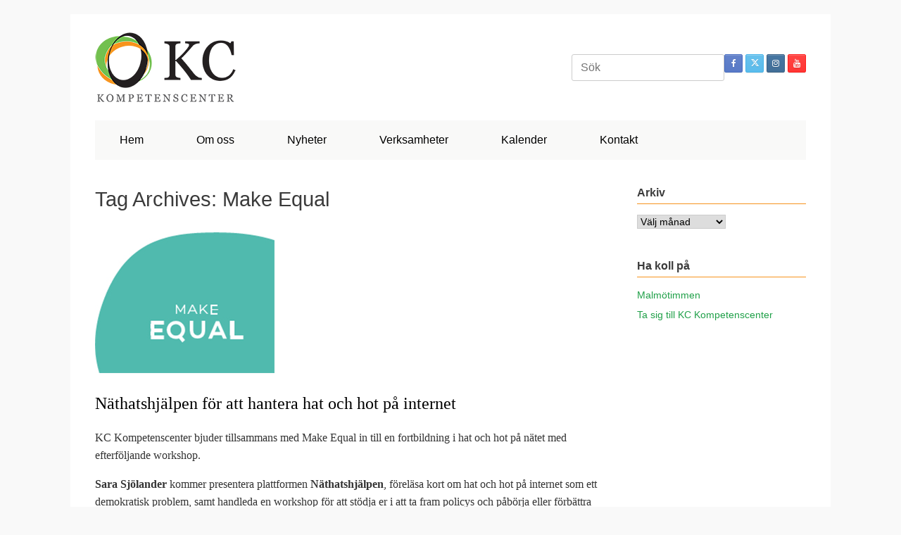

--- FILE ---
content_type: text/html; charset=UTF-8
request_url: https://kckompetenscenter.se/tag/make-equal/
body_size: 24575
content:
<!DOCTYPE html>
<html lang="sv-SE" id="html">
<head>
	<meta charset="UTF-8" />
	<meta http-equiv="X-UA-Compatible" content="IE=10" />
	<link rel="profile" href="http://gmpg.org/xfn/11" />
	<link rel="pingback" href="https://kckompetenscenter.se/xmlrpc.php" />
	<meta name='robots' content='index, follow, max-image-preview:large, max-snippet:-1, max-video-preview:-1' />

	<!-- This site is optimized with the Yoast SEO plugin v23.8 - https://yoast.com/wordpress/plugins/seo/ -->
	<title>Make Equal-arkiv - KC Kompetenscenter</title>
	<link rel="canonical" href="https://kckompetenscenter.se/tag/make-equal/" />
	<meta property="og:locale" content="sv_SE" />
	<meta property="og:type" content="article" />
	<meta property="og:title" content="Make Equal-arkiv - KC Kompetenscenter" />
	<meta property="og:url" content="https://kckompetenscenter.se/tag/make-equal/" />
	<meta property="og:site_name" content="KC Kompetenscenter" />
	<meta property="og:image" content="https://usercontent.one/wp/kckompetenscenter.se/wp-content/uploads/kc_logo200.png" />
	<meta property="og:image:width" content="200" />
	<meta property="og:image:height" content="101" />
	<meta property="og:image:type" content="image/png" />
	<meta name="twitter:card" content="summary_large_image" />
	<meta name="twitter:site" content="@kckompetens" />
	<script type="application/ld+json" class="yoast-schema-graph">{"@context":"https://schema.org","@graph":[{"@type":"CollectionPage","@id":"https://kckompetenscenter.se/tag/make-equal/","url":"https://kckompetenscenter.se/tag/make-equal/","name":"Make Equal-arkiv - KC Kompetenscenter","isPartOf":{"@id":"https://kckompetenscenter.se/#website"},"primaryImageOfPage":{"@id":"https://kckompetenscenter.se/tag/make-equal/#primaryimage"},"image":{"@id":"https://kckompetenscenter.se/tag/make-equal/#primaryimage"},"thumbnailUrl":"https://kckompetenscenter.se/wp-content/uploads/Make-Equal-1.jpg","breadcrumb":{"@id":"https://kckompetenscenter.se/tag/make-equal/#breadcrumb"},"inLanguage":"sv-SE"},{"@type":"ImageObject","inLanguage":"sv-SE","@id":"https://kckompetenscenter.se/tag/make-equal/#primaryimage","url":"https://kckompetenscenter.se/wp-content/uploads/Make-Equal-1.jpg","contentUrl":"https://kckompetenscenter.se/wp-content/uploads/Make-Equal-1.jpg","width":255,"height":200},{"@type":"BreadcrumbList","@id":"https://kckompetenscenter.se/tag/make-equal/#breadcrumb","itemListElement":[{"@type":"ListItem","position":1,"name":"Hem","item":"https://kckompetenscenter.se/"},{"@type":"ListItem","position":2,"name":"Make Equal"}]},{"@type":"WebSite","@id":"https://kckompetenscenter.se/#website","url":"https://kckompetenscenter.se/","name":"KC Kompetenscenter","description":"Kunskap om och utveckling av idéburen sektor","publisher":{"@id":"https://kckompetenscenter.se/#organization"},"potentialAction":[{"@type":"SearchAction","target":{"@type":"EntryPoint","urlTemplate":"https://kckompetenscenter.se/?s={search_term_string}"},"query-input":{"@type":"PropertyValueSpecification","valueRequired":true,"valueName":"search_term_string"}}],"inLanguage":"sv-SE"},{"@type":"Organization","@id":"https://kckompetenscenter.se/#organization","name":"KC Kompetenscenter","url":"https://kckompetenscenter.se/","logo":{"@type":"ImageObject","inLanguage":"sv-SE","@id":"https://kckompetenscenter.se/#/schema/logo/image/","url":"https://kckompetenscenter.se/wp-content/uploads/kc_logo200.png","contentUrl":"https://kckompetenscenter.se/wp-content/uploads/kc_logo200.png","width":200,"height":101,"caption":"KC Kompetenscenter"},"image":{"@id":"https://kckompetenscenter.se/#/schema/logo/image/"},"sameAs":["https://www.facebook.com/kckompetenscenter/","https://x.com/kckompetens","https://www.instagram.com/kckompetenscenter/","https://www.youtube.com/channel/UC7i5jUg1gNGnnLcpFj-RgAg"]}]}</script>
	<!-- / Yoast SEO plugin. -->


<link rel='dns-prefetch' href='//static.addtoany.com' />
<link rel='dns-prefetch' href='//www.googletagmanager.com' />
<link rel="alternate" type="application/rss+xml" title="KC Kompetenscenter &raquo; Webbflöde" href="https://kckompetenscenter.se/feed/" />
<link rel="alternate" type="application/rss+xml" title="KC Kompetenscenter &raquo; Kommentarsflöde" href="https://kckompetenscenter.se/comments/feed/" />
<link rel="alternate" type="text/calendar" title="KC Kompetenscenter &raquo; iCal Feed" href="https://kckompetenscenter.se/events/?ical=1" />
<link rel="alternate" type="application/rss+xml" title="KC Kompetenscenter &raquo; etikettflöde för Make Equal" href="https://kckompetenscenter.se/tag/make-equal/feed/" />
		<!-- This site uses the Google Analytics by MonsterInsights plugin v9.11.1 - Using Analytics tracking - https://www.monsterinsights.com/ -->
							<script src="//www.googletagmanager.com/gtag/js?id=G-2ZLQ8K4YBM"  data-cfasync="false" data-wpfc-render="false" type="text/javascript" async></script>
			<script data-cfasync="false" data-wpfc-render="false" type="text/javascript">
				var mi_version = '9.11.1';
				var mi_track_user = true;
				var mi_no_track_reason = '';
								var MonsterInsightsDefaultLocations = {"page_location":"https:\/\/kckompetenscenter.se\/tag\/make-equal\/"};
								if ( typeof MonsterInsightsPrivacyGuardFilter === 'function' ) {
					var MonsterInsightsLocations = (typeof MonsterInsightsExcludeQuery === 'object') ? MonsterInsightsPrivacyGuardFilter( MonsterInsightsExcludeQuery ) : MonsterInsightsPrivacyGuardFilter( MonsterInsightsDefaultLocations );
				} else {
					var MonsterInsightsLocations = (typeof MonsterInsightsExcludeQuery === 'object') ? MonsterInsightsExcludeQuery : MonsterInsightsDefaultLocations;
				}

								var disableStrs = [
										'ga-disable-G-2ZLQ8K4YBM',
									];

				/* Function to detect opted out users */
				function __gtagTrackerIsOptedOut() {
					for (var index = 0; index < disableStrs.length; index++) {
						if (document.cookie.indexOf(disableStrs[index] + '=true') > -1) {
							return true;
						}
					}

					return false;
				}

				/* Disable tracking if the opt-out cookie exists. */
				if (__gtagTrackerIsOptedOut()) {
					for (var index = 0; index < disableStrs.length; index++) {
						window[disableStrs[index]] = true;
					}
				}

				/* Opt-out function */
				function __gtagTrackerOptout() {
					for (var index = 0; index < disableStrs.length; index++) {
						document.cookie = disableStrs[index] + '=true; expires=Thu, 31 Dec 2099 23:59:59 UTC; path=/';
						window[disableStrs[index]] = true;
					}
				}

				if ('undefined' === typeof gaOptout) {
					function gaOptout() {
						__gtagTrackerOptout();
					}
				}
								window.dataLayer = window.dataLayer || [];

				window.MonsterInsightsDualTracker = {
					helpers: {},
					trackers: {},
				};
				if (mi_track_user) {
					function __gtagDataLayer() {
						dataLayer.push(arguments);
					}

					function __gtagTracker(type, name, parameters) {
						if (!parameters) {
							parameters = {};
						}

						if (parameters.send_to) {
							__gtagDataLayer.apply(null, arguments);
							return;
						}

						if (type === 'event') {
														parameters.send_to = monsterinsights_frontend.v4_id;
							var hookName = name;
							if (typeof parameters['event_category'] !== 'undefined') {
								hookName = parameters['event_category'] + ':' + name;
							}

							if (typeof MonsterInsightsDualTracker.trackers[hookName] !== 'undefined') {
								MonsterInsightsDualTracker.trackers[hookName](parameters);
							} else {
								__gtagDataLayer('event', name, parameters);
							}
							
						} else {
							__gtagDataLayer.apply(null, arguments);
						}
					}

					__gtagTracker('js', new Date());
					__gtagTracker('set', {
						'developer_id.dZGIzZG': true,
											});
					if ( MonsterInsightsLocations.page_location ) {
						__gtagTracker('set', MonsterInsightsLocations);
					}
										__gtagTracker('config', 'G-2ZLQ8K4YBM', {"forceSSL":"true"} );
										window.gtag = __gtagTracker;										(function () {
						/* https://developers.google.com/analytics/devguides/collection/analyticsjs/ */
						/* ga and __gaTracker compatibility shim. */
						var noopfn = function () {
							return null;
						};
						var newtracker = function () {
							return new Tracker();
						};
						var Tracker = function () {
							return null;
						};
						var p = Tracker.prototype;
						p.get = noopfn;
						p.set = noopfn;
						p.send = function () {
							var args = Array.prototype.slice.call(arguments);
							args.unshift('send');
							__gaTracker.apply(null, args);
						};
						var __gaTracker = function () {
							var len = arguments.length;
							if (len === 0) {
								return;
							}
							var f = arguments[len - 1];
							if (typeof f !== 'object' || f === null || typeof f.hitCallback !== 'function') {
								if ('send' === arguments[0]) {
									var hitConverted, hitObject = false, action;
									if ('event' === arguments[1]) {
										if ('undefined' !== typeof arguments[3]) {
											hitObject = {
												'eventAction': arguments[3],
												'eventCategory': arguments[2],
												'eventLabel': arguments[4],
												'value': arguments[5] ? arguments[5] : 1,
											}
										}
									}
									if ('pageview' === arguments[1]) {
										if ('undefined' !== typeof arguments[2]) {
											hitObject = {
												'eventAction': 'page_view',
												'page_path': arguments[2],
											}
										}
									}
									if (typeof arguments[2] === 'object') {
										hitObject = arguments[2];
									}
									if (typeof arguments[5] === 'object') {
										Object.assign(hitObject, arguments[5]);
									}
									if ('undefined' !== typeof arguments[1].hitType) {
										hitObject = arguments[1];
										if ('pageview' === hitObject.hitType) {
											hitObject.eventAction = 'page_view';
										}
									}
									if (hitObject) {
										action = 'timing' === arguments[1].hitType ? 'timing_complete' : hitObject.eventAction;
										hitConverted = mapArgs(hitObject);
										__gtagTracker('event', action, hitConverted);
									}
								}
								return;
							}

							function mapArgs(args) {
								var arg, hit = {};
								var gaMap = {
									'eventCategory': 'event_category',
									'eventAction': 'event_action',
									'eventLabel': 'event_label',
									'eventValue': 'event_value',
									'nonInteraction': 'non_interaction',
									'timingCategory': 'event_category',
									'timingVar': 'name',
									'timingValue': 'value',
									'timingLabel': 'event_label',
									'page': 'page_path',
									'location': 'page_location',
									'title': 'page_title',
									'referrer' : 'page_referrer',
								};
								for (arg in args) {
																		if (!(!args.hasOwnProperty(arg) || !gaMap.hasOwnProperty(arg))) {
										hit[gaMap[arg]] = args[arg];
									} else {
										hit[arg] = args[arg];
									}
								}
								return hit;
							}

							try {
								f.hitCallback();
							} catch (ex) {
							}
						};
						__gaTracker.create = newtracker;
						__gaTracker.getByName = newtracker;
						__gaTracker.getAll = function () {
							return [];
						};
						__gaTracker.remove = noopfn;
						__gaTracker.loaded = true;
						window['__gaTracker'] = __gaTracker;
					})();
									} else {
										console.log("");
					(function () {
						function __gtagTracker() {
							return null;
						}

						window['__gtagTracker'] = __gtagTracker;
						window['gtag'] = __gtagTracker;
					})();
									}
			</script>
							<!-- / Google Analytics by MonsterInsights -->
		<style id='wp-img-auto-sizes-contain-inline-css' type='text/css'>
img:is([sizes=auto i],[sizes^="auto," i]){contain-intrinsic-size:3000px 1500px}
/*# sourceURL=wp-img-auto-sizes-contain-inline-css */
</style>
<link rel='stylesheet' id='tribe-events-pro-mini-calendar-block-styles-css' href='https://usercontent.one/wp/kckompetenscenter.se/wp-content/plugins/events-calendar-pro/src/resources/css/tribe-events-pro-mini-calendar-block.min.css?ver=7.3.0' type='text/css' media='all' />
<style id='wp-emoji-styles-inline-css' type='text/css'>

	img.wp-smiley, img.emoji {
		display: inline !important;
		border: none !important;
		box-shadow: none !important;
		height: 1em !important;
		width: 1em !important;
		margin: 0 0.07em !important;
		vertical-align: -0.1em !important;
		background: none !important;
		padding: 0 !important;
	}
/*# sourceURL=wp-emoji-styles-inline-css */
</style>
<link rel='stylesheet' id='wp-block-library-css' href='https://kckompetenscenter.se/wp-includes/css/dist/block-library/style.min.css?ver=6.9' type='text/css' media='all' />
<style id='global-styles-inline-css' type='text/css'>
:root{--wp--preset--aspect-ratio--square: 1;--wp--preset--aspect-ratio--4-3: 4/3;--wp--preset--aspect-ratio--3-4: 3/4;--wp--preset--aspect-ratio--3-2: 3/2;--wp--preset--aspect-ratio--2-3: 2/3;--wp--preset--aspect-ratio--16-9: 16/9;--wp--preset--aspect-ratio--9-16: 9/16;--wp--preset--color--black: #000000;--wp--preset--color--cyan-bluish-gray: #abb8c3;--wp--preset--color--white: #ffffff;--wp--preset--color--pale-pink: #f78da7;--wp--preset--color--vivid-red: #cf2e2e;--wp--preset--color--luminous-vivid-orange: #ff6900;--wp--preset--color--luminous-vivid-amber: #fcb900;--wp--preset--color--light-green-cyan: #7bdcb5;--wp--preset--color--vivid-green-cyan: #00d084;--wp--preset--color--pale-cyan-blue: #8ed1fc;--wp--preset--color--vivid-cyan-blue: #0693e3;--wp--preset--color--vivid-purple: #9b51e0;--wp--preset--gradient--vivid-cyan-blue-to-vivid-purple: linear-gradient(135deg,rgb(6,147,227) 0%,rgb(155,81,224) 100%);--wp--preset--gradient--light-green-cyan-to-vivid-green-cyan: linear-gradient(135deg,rgb(122,220,180) 0%,rgb(0,208,130) 100%);--wp--preset--gradient--luminous-vivid-amber-to-luminous-vivid-orange: linear-gradient(135deg,rgb(252,185,0) 0%,rgb(255,105,0) 100%);--wp--preset--gradient--luminous-vivid-orange-to-vivid-red: linear-gradient(135deg,rgb(255,105,0) 0%,rgb(207,46,46) 100%);--wp--preset--gradient--very-light-gray-to-cyan-bluish-gray: linear-gradient(135deg,rgb(238,238,238) 0%,rgb(169,184,195) 100%);--wp--preset--gradient--cool-to-warm-spectrum: linear-gradient(135deg,rgb(74,234,220) 0%,rgb(151,120,209) 20%,rgb(207,42,186) 40%,rgb(238,44,130) 60%,rgb(251,105,98) 80%,rgb(254,248,76) 100%);--wp--preset--gradient--blush-light-purple: linear-gradient(135deg,rgb(255,206,236) 0%,rgb(152,150,240) 100%);--wp--preset--gradient--blush-bordeaux: linear-gradient(135deg,rgb(254,205,165) 0%,rgb(254,45,45) 50%,rgb(107,0,62) 100%);--wp--preset--gradient--luminous-dusk: linear-gradient(135deg,rgb(255,203,112) 0%,rgb(199,81,192) 50%,rgb(65,88,208) 100%);--wp--preset--gradient--pale-ocean: linear-gradient(135deg,rgb(255,245,203) 0%,rgb(182,227,212) 50%,rgb(51,167,181) 100%);--wp--preset--gradient--electric-grass: linear-gradient(135deg,rgb(202,248,128) 0%,rgb(113,206,126) 100%);--wp--preset--gradient--midnight: linear-gradient(135deg,rgb(2,3,129) 0%,rgb(40,116,252) 100%);--wp--preset--font-size--small: 13px;--wp--preset--font-size--medium: 20px;--wp--preset--font-size--large: 36px;--wp--preset--font-size--x-large: 42px;--wp--preset--spacing--20: 0.44rem;--wp--preset--spacing--30: 0.67rem;--wp--preset--spacing--40: 1rem;--wp--preset--spacing--50: 1.5rem;--wp--preset--spacing--60: 2.25rem;--wp--preset--spacing--70: 3.38rem;--wp--preset--spacing--80: 5.06rem;--wp--preset--shadow--natural: 6px 6px 9px rgba(0, 0, 0, 0.2);--wp--preset--shadow--deep: 12px 12px 50px rgba(0, 0, 0, 0.4);--wp--preset--shadow--sharp: 6px 6px 0px rgba(0, 0, 0, 0.2);--wp--preset--shadow--outlined: 6px 6px 0px -3px rgb(255, 255, 255), 6px 6px rgb(0, 0, 0);--wp--preset--shadow--crisp: 6px 6px 0px rgb(0, 0, 0);}:where(.is-layout-flex){gap: 0.5em;}:where(.is-layout-grid){gap: 0.5em;}body .is-layout-flex{display: flex;}.is-layout-flex{flex-wrap: wrap;align-items: center;}.is-layout-flex > :is(*, div){margin: 0;}body .is-layout-grid{display: grid;}.is-layout-grid > :is(*, div){margin: 0;}:where(.wp-block-columns.is-layout-flex){gap: 2em;}:where(.wp-block-columns.is-layout-grid){gap: 2em;}:where(.wp-block-post-template.is-layout-flex){gap: 1.25em;}:where(.wp-block-post-template.is-layout-grid){gap: 1.25em;}.has-black-color{color: var(--wp--preset--color--black) !important;}.has-cyan-bluish-gray-color{color: var(--wp--preset--color--cyan-bluish-gray) !important;}.has-white-color{color: var(--wp--preset--color--white) !important;}.has-pale-pink-color{color: var(--wp--preset--color--pale-pink) !important;}.has-vivid-red-color{color: var(--wp--preset--color--vivid-red) !important;}.has-luminous-vivid-orange-color{color: var(--wp--preset--color--luminous-vivid-orange) !important;}.has-luminous-vivid-amber-color{color: var(--wp--preset--color--luminous-vivid-amber) !important;}.has-light-green-cyan-color{color: var(--wp--preset--color--light-green-cyan) !important;}.has-vivid-green-cyan-color{color: var(--wp--preset--color--vivid-green-cyan) !important;}.has-pale-cyan-blue-color{color: var(--wp--preset--color--pale-cyan-blue) !important;}.has-vivid-cyan-blue-color{color: var(--wp--preset--color--vivid-cyan-blue) !important;}.has-vivid-purple-color{color: var(--wp--preset--color--vivid-purple) !important;}.has-black-background-color{background-color: var(--wp--preset--color--black) !important;}.has-cyan-bluish-gray-background-color{background-color: var(--wp--preset--color--cyan-bluish-gray) !important;}.has-white-background-color{background-color: var(--wp--preset--color--white) !important;}.has-pale-pink-background-color{background-color: var(--wp--preset--color--pale-pink) !important;}.has-vivid-red-background-color{background-color: var(--wp--preset--color--vivid-red) !important;}.has-luminous-vivid-orange-background-color{background-color: var(--wp--preset--color--luminous-vivid-orange) !important;}.has-luminous-vivid-amber-background-color{background-color: var(--wp--preset--color--luminous-vivid-amber) !important;}.has-light-green-cyan-background-color{background-color: var(--wp--preset--color--light-green-cyan) !important;}.has-vivid-green-cyan-background-color{background-color: var(--wp--preset--color--vivid-green-cyan) !important;}.has-pale-cyan-blue-background-color{background-color: var(--wp--preset--color--pale-cyan-blue) !important;}.has-vivid-cyan-blue-background-color{background-color: var(--wp--preset--color--vivid-cyan-blue) !important;}.has-vivid-purple-background-color{background-color: var(--wp--preset--color--vivid-purple) !important;}.has-black-border-color{border-color: var(--wp--preset--color--black) !important;}.has-cyan-bluish-gray-border-color{border-color: var(--wp--preset--color--cyan-bluish-gray) !important;}.has-white-border-color{border-color: var(--wp--preset--color--white) !important;}.has-pale-pink-border-color{border-color: var(--wp--preset--color--pale-pink) !important;}.has-vivid-red-border-color{border-color: var(--wp--preset--color--vivid-red) !important;}.has-luminous-vivid-orange-border-color{border-color: var(--wp--preset--color--luminous-vivid-orange) !important;}.has-luminous-vivid-amber-border-color{border-color: var(--wp--preset--color--luminous-vivid-amber) !important;}.has-light-green-cyan-border-color{border-color: var(--wp--preset--color--light-green-cyan) !important;}.has-vivid-green-cyan-border-color{border-color: var(--wp--preset--color--vivid-green-cyan) !important;}.has-pale-cyan-blue-border-color{border-color: var(--wp--preset--color--pale-cyan-blue) !important;}.has-vivid-cyan-blue-border-color{border-color: var(--wp--preset--color--vivid-cyan-blue) !important;}.has-vivid-purple-border-color{border-color: var(--wp--preset--color--vivid-purple) !important;}.has-vivid-cyan-blue-to-vivid-purple-gradient-background{background: var(--wp--preset--gradient--vivid-cyan-blue-to-vivid-purple) !important;}.has-light-green-cyan-to-vivid-green-cyan-gradient-background{background: var(--wp--preset--gradient--light-green-cyan-to-vivid-green-cyan) !important;}.has-luminous-vivid-amber-to-luminous-vivid-orange-gradient-background{background: var(--wp--preset--gradient--luminous-vivid-amber-to-luminous-vivid-orange) !important;}.has-luminous-vivid-orange-to-vivid-red-gradient-background{background: var(--wp--preset--gradient--luminous-vivid-orange-to-vivid-red) !important;}.has-very-light-gray-to-cyan-bluish-gray-gradient-background{background: var(--wp--preset--gradient--very-light-gray-to-cyan-bluish-gray) !important;}.has-cool-to-warm-spectrum-gradient-background{background: var(--wp--preset--gradient--cool-to-warm-spectrum) !important;}.has-blush-light-purple-gradient-background{background: var(--wp--preset--gradient--blush-light-purple) !important;}.has-blush-bordeaux-gradient-background{background: var(--wp--preset--gradient--blush-bordeaux) !important;}.has-luminous-dusk-gradient-background{background: var(--wp--preset--gradient--luminous-dusk) !important;}.has-pale-ocean-gradient-background{background: var(--wp--preset--gradient--pale-ocean) !important;}.has-electric-grass-gradient-background{background: var(--wp--preset--gradient--electric-grass) !important;}.has-midnight-gradient-background{background: var(--wp--preset--gradient--midnight) !important;}.has-small-font-size{font-size: var(--wp--preset--font-size--small) !important;}.has-medium-font-size{font-size: var(--wp--preset--font-size--medium) !important;}.has-large-font-size{font-size: var(--wp--preset--font-size--large) !important;}.has-x-large-font-size{font-size: var(--wp--preset--font-size--x-large) !important;}
/*# sourceURL=global-styles-inline-css */
</style>

<style id='classic-theme-styles-inline-css' type='text/css'>
/*! This file is auto-generated */
.wp-block-button__link{color:#fff;background-color:#32373c;border-radius:9999px;box-shadow:none;text-decoration:none;padding:calc(.667em + 2px) calc(1.333em + 2px);font-size:1.125em}.wp-block-file__button{background:#32373c;color:#fff;text-decoration:none}
/*# sourceURL=/wp-includes/css/classic-themes.min.css */
</style>
<style id='responsive-menu-inline-css' type='text/css'>
/** This file is major component of this plugin so please don't try to edit here. */
#rmp_menu_trigger-2299 {
  width: 55px;
  height: 55px;
  position: fixed;
  top: 15px;
  border-radius: 5px;
  display: none;
  text-decoration: none;
  right: 5%;
  background: #000000;
  transition: transform 0.5s, background-color 0.5s;
}
#rmp_menu_trigger-2299:hover, #rmp_menu_trigger-2299:focus {
  background: #000000;
  text-decoration: unset;
}
#rmp_menu_trigger-2299.is-active {
  background: #000000;
}
#rmp_menu_trigger-2299 .rmp-trigger-box {
  width: 25px;
  color: #ffffff;
}
#rmp_menu_trigger-2299 .rmp-trigger-icon-active, #rmp_menu_trigger-2299 .rmp-trigger-text-open {
  display: none;
}
#rmp_menu_trigger-2299.is-active .rmp-trigger-icon-active, #rmp_menu_trigger-2299.is-active .rmp-trigger-text-open {
  display: inline;
}
#rmp_menu_trigger-2299.is-active .rmp-trigger-icon-inactive, #rmp_menu_trigger-2299.is-active .rmp-trigger-text {
  display: none;
}
#rmp_menu_trigger-2299 .rmp-trigger-label {
  color: #ffffff;
  pointer-events: none;
  line-height: 13px;
  font-family: inherit;
  font-size: 14px;
  display: inline;
  text-transform: inherit;
}
#rmp_menu_trigger-2299 .rmp-trigger-label.rmp-trigger-label-top {
  display: block;
  margin-bottom: 12px;
}
#rmp_menu_trigger-2299 .rmp-trigger-label.rmp-trigger-label-bottom {
  display: block;
  margin-top: 12px;
}
#rmp_menu_trigger-2299 .responsive-menu-pro-inner {
  display: block;
}
#rmp_menu_trigger-2299 .responsive-menu-pro-inner, #rmp_menu_trigger-2299 .responsive-menu-pro-inner::before, #rmp_menu_trigger-2299 .responsive-menu-pro-inner::after {
  width: 25px;
  height: 3px;
  background-color: #ffffff;
  border-radius: 4px;
  position: absolute;
}
#rmp_menu_trigger-2299.is-active .responsive-menu-pro-inner, #rmp_menu_trigger-2299.is-active .responsive-menu-pro-inner::before, #rmp_menu_trigger-2299.is-active .responsive-menu-pro-inner::after {
  background-color: #ffffff;
}
#rmp_menu_trigger-2299:hover .responsive-menu-pro-inner, #rmp_menu_trigger-2299:hover .responsive-menu-pro-inner::before, #rmp_menu_trigger-2299:hover .responsive-menu-pro-inner::after {
  background-color: #ffffff;
}
#rmp_menu_trigger-2299 .responsive-menu-pro-inner::before {
  top: 10px;
}
#rmp_menu_trigger-2299 .responsive-menu-pro-inner::after {
  bottom: 10px;
}
#rmp_menu_trigger-2299.is-active .responsive-menu-pro-inner::after {
  bottom: 0;
}
/* Hamburger menu styling */
@media screen and (max-width: 800px) {
  /** Menu Title Style */
  /** Menu Additional Content Style */
  .main-navigation {
    display: none !important;
  }
  #rmp_menu_trigger-2299 {
    display: block;
  }
  #rmp-container-2299 {
    position: fixed;
    top: 0;
    margin: 0;
    transition: transform 0.5s;
    overflow: auto;
    display: block;
    width: 85%;
    background-color: #212121;
    background-image: url("");
    height: 100%;
    left: 0;
    padding-top: 0px;
    padding-left: 0px;
    padding-bottom: 0px;
    padding-right: 0px;
  }
  #rmp-menu-wrap-2299 {
    padding-top: 0px;
    padding-left: 0px;
    padding-bottom: 0px;
    padding-right: 0px;
    background-color: #212121;
  }
  #rmp-menu-wrap-2299 .rmp-menu, #rmp-menu-wrap-2299 .rmp-submenu {
    width: 100%;
    box-sizing: border-box;
    margin: 0;
    padding: 0;
  }
  #rmp-menu-wrap-2299 .rmp-submenu-depth-1 .rmp-menu-item-link {
    padding-left: 10%;
  }
  #rmp-menu-wrap-2299 .rmp-submenu-depth-2 .rmp-menu-item-link {
    padding-left: 15%;
  }
  #rmp-menu-wrap-2299 .rmp-submenu-depth-3 .rmp-menu-item-link {
    padding-left: 20%;
  }
  #rmp-menu-wrap-2299 .rmp-submenu-depth-4 .rmp-menu-item-link {
    padding-left: 25%;
  }
  #rmp-menu-wrap-2299 .rmp-submenu.rmp-submenu-open {
    display: block;
  }
  #rmp-menu-wrap-2299 .rmp-menu-item {
    width: 100%;
    list-style: none;
    margin: 0;
  }
  #rmp-menu-wrap-2299 .rmp-menu-item-link {
    height: 40px;
    line-height: 40px;
    font-size: 13px;
    border-bottom: 1px solid #212121;
    font-family: inherit;
    color: #ffffff;
    text-align: left;
    background-color: #212121;
    font-weight: normal;
    letter-spacing: 0px;
    display: block;
    box-sizing: border-box;
    width: 100%;
    text-decoration: none;
    position: relative;
    overflow: hidden;
    transition: background-color 0.5s, border-color 0.5s, 0.5s;
    padding: 0 5%;
    padding-right: 50px;
  }
  #rmp-menu-wrap-2299 .rmp-menu-item-link:after, #rmp-menu-wrap-2299 .rmp-menu-item-link:before {
    display: none;
  }
  #rmp-menu-wrap-2299 .rmp-menu-item-link:hover, #rmp-menu-wrap-2299 .rmp-menu-item-link:focus {
    color: #ffffff;
    border-color: #212121;
    background-color: #3f3f3f;
  }
  #rmp-menu-wrap-2299 .rmp-menu-item-link:focus {
    outline: none;
    border-color: unset;
    box-shadow: unset;
  }
  #rmp-menu-wrap-2299 .rmp-menu-item-link .rmp-font-icon {
    height: 40px;
    line-height: 40px;
    margin-right: 10px;
    font-size: 13px;
  }
  #rmp-menu-wrap-2299 .rmp-menu-current-item .rmp-menu-item-link {
    color: #ffffff;
    border-color: #212121;
    background-color: #212121;
  }
  #rmp-menu-wrap-2299 .rmp-menu-current-item .rmp-menu-item-link:hover, #rmp-menu-wrap-2299 .rmp-menu-current-item .rmp-menu-item-link:focus {
    color: #ffffff;
    border-color: #3f3f3f;
    background-color: #3f3f3f;
  }
  #rmp-menu-wrap-2299 .rmp-menu-subarrow {
    position: absolute;
    top: 0;
    bottom: 0;
    text-align: center;
    overflow: hidden;
    background-size: cover;
    overflow: hidden;
    right: 0;
    border-left-style: solid;
    border-left-color: #212121;
    border-left-width: 1px;
    height: 40px;
    width: 40px;
    color: #ffffff;
    background-color: #212121;
  }
  #rmp-menu-wrap-2299 .rmp-menu-subarrow svg {
    fill: #ffffff;
  }
  #rmp-menu-wrap-2299 .rmp-menu-subarrow:hover {
    color: #ffffff;
    border-color: #3f3f3f;
    background-color: #3f3f3f;
  }
  #rmp-menu-wrap-2299 .rmp-menu-subarrow:hover svg {
    fill: #ffffff;
  }
  #rmp-menu-wrap-2299 .rmp-menu-subarrow .rmp-font-icon {
    margin-right: unset;
  }
  #rmp-menu-wrap-2299 .rmp-menu-subarrow * {
    vertical-align: middle;
    line-height: 40px;
  }
  #rmp-menu-wrap-2299 .rmp-menu-subarrow-active {
    display: block;
    background-size: cover;
    color: #ffffff;
    border-color: #212121;
    background-color: #212121;
  }
  #rmp-menu-wrap-2299 .rmp-menu-subarrow-active svg {
    fill: #ffffff;
  }
  #rmp-menu-wrap-2299 .rmp-menu-subarrow-active:hover {
    color: #ffffff;
    border-color: #3f3f3f;
    background-color: #3f3f3f;
  }
  #rmp-menu-wrap-2299 .rmp-menu-subarrow-active:hover svg {
    fill: #ffffff;
  }
  #rmp-menu-wrap-2299 .rmp-submenu {
    display: none;
  }
  #rmp-menu-wrap-2299 .rmp-submenu .rmp-menu-item-link {
    height: 40px;
    line-height: 40px;
    letter-spacing: 0px;
    font-size: 13px;
    border-bottom: 1px solid #212121;
    font-family: inherit;
    font-weight: normal;
    color: #ffffff;
    text-align: left;
    background-color: #212121;
  }
  #rmp-menu-wrap-2299 .rmp-submenu .rmp-menu-item-link:hover, #rmp-menu-wrap-2299 .rmp-submenu .rmp-menu-item-link:focus {
    color: #ffffff;
    border-color: #212121;
    background-color: #3f3f3f;
  }
  #rmp-menu-wrap-2299 .rmp-submenu .rmp-menu-current-item .rmp-menu-item-link {
    color: #ffffff;
    border-color: #212121;
    background-color: #212121;
  }
  #rmp-menu-wrap-2299 .rmp-submenu .rmp-menu-current-item .rmp-menu-item-link:hover, #rmp-menu-wrap-2299 .rmp-submenu .rmp-menu-current-item .rmp-menu-item-link:focus {
    color: #ffffff;
    border-color: #3f3f3f;
    background-color: #3f3f3f;
  }
  #rmp-menu-wrap-2299 .rmp-submenu .rmp-menu-subarrow {
    right: 0;
    border-right: unset;
    border-left-style: solid;
    border-left-color: #212121;
    border-left-width: 1px;
    height: 40px;
    line-height: 40px;
    width: 40px;
    color: #ffffff;
    background-color: #212121;
  }
  #rmp-menu-wrap-2299 .rmp-submenu .rmp-menu-subarrow:hover {
    color: #ffffff;
    border-color: #3f3f3f;
    background-color: #3f3f3f;
  }
  #rmp-menu-wrap-2299 .rmp-submenu .rmp-menu-subarrow-active {
    color: #ffffff;
    border-color: #212121;
    background-color: #212121;
  }
  #rmp-menu-wrap-2299 .rmp-submenu .rmp-menu-subarrow-active:hover {
    color: #ffffff;
    border-color: #3f3f3f;
    background-color: #3f3f3f;
  }
  #rmp-menu-wrap-2299 .rmp-menu-item-description {
    margin: 0;
    padding: 5px 5%;
    opacity: 0.8;
    color: #ffffff;
  }
  #rmp-search-box-2299 {
    display: block;
    padding-top: 0px;
    padding-left: 5%;
    padding-bottom: 0px;
    padding-right: 5%;
  }
  #rmp-search-box-2299 .rmp-search-form {
    margin: 0;
  }
  #rmp-search-box-2299 .rmp-search-box {
    background: #ffffff;
    border: 1px solid #dadada;
    color: #333333;
    width: 100%;
    padding: 0 5%;
    border-radius: 30px;
    height: 45px;
    -webkit-appearance: none;
  }
  #rmp-search-box-2299 .rmp-search-box::placeholder {
    color: #c7c7cd;
  }
  #rmp-search-box-2299 .rmp-search-box:focus {
    background-color: #ffffff;
    outline: 2px solid #dadada;
    color: #333333;
  }
  #rmp-menu-title-2299 {
    background-color: #212121;
    color: #ffffff;
    text-align: left;
    font-size: 13px;
    padding-top: 10%;
    padding-left: 5%;
    padding-bottom: 0%;
    padding-right: 5%;
    font-weight: 400;
    transition: background-color 0.5s, border-color 0.5s, color 0.5s;
  }
  #rmp-menu-title-2299:hover {
    background-color: #212121;
    color: #ffffff;
  }
  #rmp-menu-title-2299 > .rmp-menu-title-link {
    color: #ffffff;
    width: 100%;
    background-color: unset;
    text-decoration: none;
  }
  #rmp-menu-title-2299 > .rmp-menu-title-link:hover {
    color: #ffffff;
  }
  #rmp-menu-title-2299 .rmp-font-icon {
    font-size: 13px;
  }
  #rmp-menu-additional-content-2299 {
    padding-top: 0px;
    padding-left: 5%;
    padding-bottom: 0px;
    padding-right: 5%;
    color: #ffffff;
    text-align: center;
    font-size: 16px;
  }
}
/**
This file contents common styling of menus.
*/
.rmp-container {
  display: none;
  visibility: visible;
  padding: 0px 0px 0px 0px;
  z-index: 99998;
  transition: all 0.3s;
  /** Scrolling bar in menu setting box **/
}
.rmp-container.rmp-fade-top, .rmp-container.rmp-fade-left, .rmp-container.rmp-fade-right, .rmp-container.rmp-fade-bottom {
  display: none;
}
.rmp-container.rmp-slide-left, .rmp-container.rmp-push-left {
  transform: translateX(-100%);
  -ms-transform: translateX(-100%);
  -webkit-transform: translateX(-100%);
  -moz-transform: translateX(-100%);
}
.rmp-container.rmp-slide-left.rmp-menu-open, .rmp-container.rmp-push-left.rmp-menu-open {
  transform: translateX(0);
  -ms-transform: translateX(0);
  -webkit-transform: translateX(0);
  -moz-transform: translateX(0);
}
.rmp-container.rmp-slide-right, .rmp-container.rmp-push-right {
  transform: translateX(100%);
  -ms-transform: translateX(100%);
  -webkit-transform: translateX(100%);
  -moz-transform: translateX(100%);
}
.rmp-container.rmp-slide-right.rmp-menu-open, .rmp-container.rmp-push-right.rmp-menu-open {
  transform: translateX(0);
  -ms-transform: translateX(0);
  -webkit-transform: translateX(0);
  -moz-transform: translateX(0);
}
.rmp-container.rmp-slide-top, .rmp-container.rmp-push-top {
  transform: translateY(-100%);
  -ms-transform: translateY(-100%);
  -webkit-transform: translateY(-100%);
  -moz-transform: translateY(-100%);
}
.rmp-container.rmp-slide-top.rmp-menu-open, .rmp-container.rmp-push-top.rmp-menu-open {
  transform: translateY(0);
  -ms-transform: translateY(0);
  -webkit-transform: translateY(0);
  -moz-transform: translateY(0);
}
.rmp-container.rmp-slide-bottom, .rmp-container.rmp-push-bottom {
  transform: translateY(100%);
  -ms-transform: translateY(100%);
  -webkit-transform: translateY(100%);
  -moz-transform: translateY(100%);
}
.rmp-container.rmp-slide-bottom.rmp-menu-open, .rmp-container.rmp-push-bottom.rmp-menu-open {
  transform: translateX(0);
  -ms-transform: translateX(0);
  -webkit-transform: translateX(0);
  -moz-transform: translateX(0);
}
.rmp-container::-webkit-scrollbar {
  width: 0px;
}
.rmp-container ::-webkit-scrollbar-track {
  box-shadow: inset 0 0 5px transparent;
}
.rmp-container ::-webkit-scrollbar-thumb {
  background: transparent;
}
.rmp-container ::-webkit-scrollbar-thumb:hover {
  background: transparent;
}
.rmp-container .rmp-menu-wrap .rmp-menu {
  transition: none;
  border-radius: 0;
  box-shadow: none;
  background: none;
  border: 0;
  bottom: auto;
  box-sizing: border-box;
  clip: auto;
  color: #666;
  display: block;
  float: none;
  font-family: inherit;
  font-size: 14px;
  height: auto;
  left: auto;
  line-height: 1.7;
  list-style-type: none;
  margin: 0;
  min-height: auto;
  max-height: none;
  opacity: 1;
  outline: none;
  overflow: visible;
  padding: 0;
  position: relative;
  pointer-events: auto;
  right: auto;
  text-align: left;
  text-decoration: none;
  text-indent: 0;
  text-transform: none;
  transform: none;
  top: auto;
  visibility: inherit;
  width: auto;
  word-wrap: break-word;
  white-space: normal;
}
.rmp-container .rmp-menu-additional-content {
  display: block;
  word-break: break-word;
}
.rmp-container .rmp-menu-title {
  display: flex;
  flex-direction: column;
}
.rmp-container .rmp-menu-title .rmp-menu-title-image {
  max-width: 100%;
  margin-bottom: 15px;
  display: block;
  margin: auto;
  margin-bottom: 15px;
}
button.rmp_menu_trigger {
  z-index: 999999;
  overflow: hidden;
  outline: none;
  border: 0;
  display: none;
  margin: 0;
  transition: transform 0.5s, background-color 0.5s;
  padding: 0;
}
button.rmp_menu_trigger .responsive-menu-pro-inner::before, button.rmp_menu_trigger .responsive-menu-pro-inner::after {
  content: "";
  display: block;
}
button.rmp_menu_trigger .responsive-menu-pro-inner::before {
  top: 10px;
}
button.rmp_menu_trigger .responsive-menu-pro-inner::after {
  bottom: 10px;
}
button.rmp_menu_trigger .rmp-trigger-box {
  width: 40px;
  display: inline-block;
  position: relative;
  pointer-events: none;
  vertical-align: super;
}
/*  Menu Trigger Boring Animation */
.rmp-menu-trigger-boring .responsive-menu-pro-inner {
  transition-property: none;
}
.rmp-menu-trigger-boring .responsive-menu-pro-inner::after, .rmp-menu-trigger-boring .responsive-menu-pro-inner::before {
  transition-property: none;
}
.rmp-menu-trigger-boring.is-active .responsive-menu-pro-inner {
  transform: rotate(45deg);
}
.rmp-menu-trigger-boring.is-active .responsive-menu-pro-inner:before {
  top: 0;
  opacity: 0;
}
.rmp-menu-trigger-boring.is-active .responsive-menu-pro-inner:after {
  bottom: 0;
  transform: rotate(-90deg);
}

/*# sourceURL=responsive-menu-inline-css */
</style>
<link rel='stylesheet' id='dashicons-css' href='https://kckompetenscenter.se/wp-includes/css/dashicons.min.css?ver=6.9' type='text/css' media='all' />
<link rel='stylesheet' id='parent-theme-css' href='https://usercontent.one/wp/kckompetenscenter.se/wp-content/themes/vantage/style.css?ver=6.9' type='text/css' media='all' />
<link rel='stylesheet' id='vantage-style-css' href='https://usercontent.one/wp/kckompetenscenter.se/wp-content/themes/vantage-child/style.css?ver=1.20.27' type='text/css' media='all' />
<link rel='stylesheet' id='font-awesome-css' href='https://usercontent.one/wp/kckompetenscenter.se/wp-content/themes/vantage/fontawesome/css/font-awesome.css?ver=4.6.2' type='text/css' media='all' />
<link rel='stylesheet' id='social-media-widget-css' href='https://usercontent.one/wp/kckompetenscenter.se/wp-content/themes/vantage/css/social-media-widget.css?ver=1.20.27' type='text/css' media='all' />
<link rel='stylesheet' id='addtoany-css' href='https://usercontent.one/wp/kckompetenscenter.se/wp-content/plugins/add-to-any/addtoany.min.css?ver=1.16' type='text/css' media='all' />
<link rel='stylesheet' id='child-theme-css' href='https://usercontent.one/wp/kckompetenscenter.se/wp-content/themes/vantage-child/style.css?ver=6.9' type='text/css' media='all' />
<style id='teccc-nofile-stylesheet-inline-css' type='text/css'>
/* The Events Calendar: Category Colors 7.3.2 */
.teccc-legend a, .tribe-events-calendar a, #tribe-events-content .tribe-events-tooltip h4
{
	font-weight: ;
}

.tribe-events-list .vevent.hentry h2 {
	padding-left: 5px;
}


@media only screen and (max-width: 768px) {
	.tribe-events-calendar td .hentry,
	.tribe-events-calendar td .type-tribe_events {
		display: block;
	}

	h3.entry-title.summary,
	h3.tribe-events-month-event-title,
	.tribe-events-calendar .tribe-events-has-events:after {
		display: none;
	}

	.tribe-events-calendar .mobile-trigger .tribe-events-tooltip {
		display: none !important;
	}
}

.tribe-grid-body div[id*="tribe-events-event-"][class*="tribe-events-category-"].tribe-events-week-hourly-single
{ border-right: 1px solid #000; }

.tribe-events .tribe-events-calendar-month__multiday-event-bar,
.tribe-events .tribe-events-calendar-month__multiday-event-bar-inner,
.tribe-events-calendar-month__multiday-event-wrapper
{ background-color: #F7F6F6; }

.tribe-events-pro .tribe-events-pro-week-grid__multiday-event-bar,
.tribe-events-pro .tribe-events-pro-week-grid__multiday-event-wrapper
{ background-color: #F7F6F6 !important; }

.tribe-events-calendar-month__multiday-event-wrapper.tribe-events-calendar-month__multiday-event--empty
{ background-color: transparent !important; }

.tribe-events-pro-week-grid__multiday-event-wrapper.tribe-events-pro-week-grid__multiday-event--empty
{ background-color: transparent !important; }

.tribe-common--breakpoint-medium.tribe-events .tribe-events-calendar-list__event-datetime-featured-text,
.tribe-events-calendar-month-mobile-events__mobile-event-datetime-featured-text,
.tribe-events-calendar-day__event-datetime-featured-text,
.tribe-common-c-svgicon--featured
{ color:  !important; }

.tribe-events-calendar-list__event-date-tag-datetime:after, 
.tribe-events-widget-events-list__event-date-tag-datetime:after, 
.tribe-events .tribe-events-calendar-day__event--featured:after,
.tribe-events .tribe-events-calendar-month__calendar-event--featured:before
{ background-color:  !important; }

.tribe-events-pro .tribe-events-pro-photo__event-datetime-featured-text,
.tribe-events-pro .tribe-events-pro-map__event-datetime-featured-text
{ color:  !important; }

.tribe-events-pro .tribe-events-pro-week-grid__event--featured .tribe-events-pro-week-grid__event-link-inner:before
{ background-color:  !important; }


	
		.tribe-events-category-arbetsgivarutbildning h2.tribe-events-list-event-title.entry-title a,
.tribe-events-category-arbetsgivarutbildning h2.tribe-events-list-event-title a,
.tribe-events-category-arbetsgivarutbildning h3.tribe-events-list-event-title a,
.tribe-event-featured .tribe-events-category-arbetsgivarutbildning h3.tribe-events-list-event-title a,
.tribe-events-list .tribe-events-loop .tribe-event-featured.tribe-events-category-arbetsgivarutbildning h3.tribe-events-list-event-title a,	.tribe-events-shortcode .tribe-events-month table .type-tribe_events.tribe-events-category-arbetsgivarutbildning,		.tribe-events-list .tribe-events-loop .tribe-event-featured.tribe-events-category-arbetsgivarutbildning h3.tribe-events-list-event-title a:hover,
#tribe-events-content table.tribe-events-calendar .type-tribe_events.tribe-events-category-arbetsgivarutbildning.tribe-event-featured h3.tribe-events-month-event-title a:hover,	.tribe-events-category-arbetsgivarutbildning .tribe-events-map-event-title a:link,
.tribe-events-category-arbetsgivarutbildning .tribe-events-map-event-title a:visited,	#tribe-events-content div.tribe-events-category-arbetsgivarutbildning.hentry.vevent h3.entry-title a,
.tribe-grid-body .tribe-events-category-arbetsgivarutbildning a,
.tribe-grid-body .type-tribe_events.tribe-events-category-arbetsgivarutbildning a,
.tribe-grid-allday .tribe-events-category-arbetsgivarutbildning a,	.tribe-events-adv-list-widget .tribe-events-category-arbetsgivarutbildning h2 a:link,
.tribe-events-adv-list-widget .tribe-events-category-arbetsgivarutbildning h2 a:visited,
.tribe-mini-calendar-list-wrapper .tribe-events-category-arbetsgivarutbildning h2 a:link,
.tribe-mini-calendar-list-wrapper .tribe-events-category-arbetsgivarutbildning h2 a:visited,
.tribe-events-category-arbetsgivarutbildning.tribe-event-featured .tribe-mini-calendar-event .tribe-events-title a,
.tribe-venue-widget-list li.tribe-events-category-arbetsgivarutbildning h4 a:link,
.tribe-venue-widget-list li.tribe-events-category-arbetsgivarutbildning h4 a:visited,	.teccc-legend li.tribe_events_cat-arbetsgivarutbildning a,
.tribe-common article.tribe_events_cat-arbetsgivarutbildning h3 a,
.tribe-common article.tribe_events_cat-arbetsgivarutbildning h3 a:link,
.tribe-common article.tribe_events_cat-arbetsgivarutbildning h3 a:visited,
article.tribe-events-calendar-month__multiday-event.tribe_events_cat-arbetsgivarutbildning h3,	#tribe-events-content table.tribe-events-calendar .tribe-event-featured.tribe-events-category-arbetsgivarutbildning .tribe-events-month-event-title a,
.teccc-legend li.tribe-events-category-arbetsgivarutbildning a,
.tribe-events-calendar .tribe-events-category-arbetsgivarutbildning a,
#tribe-events-content .teccc-legend li.tribe-events-category-arbetsgivarutbildning a,
#tribe-events-content .tribe-events-calendar .tribe-events-category-arbetsgivarutbildning a,
.type-tribe_events.tribe-events-category-arbetsgivarutbildning h2 a,
.tribe-events-category-arbetsgivarutbildning > div.hentry.vevent > h3.entry-title a,
.tribe-events-mobile.tribe-events-category-arbetsgivarutbildning h4 a
{
		text-decoration: none;
}

		.tribe-events-category-arbetsgivarutbildning h3.tribe-events-list-event-title,		.tribe-events-shortcode .tribe-events-month table .type-tribe_events.tribe-events-category-arbetsgivarutbildning,	.tribe-events-category-arbetsgivarutbildning .tribe-events-map-event-title a:link,
.tribe-events-category-arbetsgivarutbildning .tribe-events-map-event-title a:visited,
article.tribe-events-pro-map__event-card.tribe_events_cat-arbetsgivarutbildning h3,
article.tribe-events-pro-photo__event.tribe_events_cat-arbetsgivarutbildning h3,	.tribe-grid-body .tribe-events-week-hourly-single:hover.tribe-events-category-arbetsgivarutbildning,
.tribe-grid-body .tribe-events-week-hourly-single.tribe-events-category-arbetsgivarutbildning,
.tribe-grid-allday .tribe-events-week-allday-single.tribe-events-category-arbetsgivarutbildning,
article.tribe-events-pro-week-grid__event.tribe_events_cat-arbetsgivarutbildning h3,
article.tribe-events-pro-week-mobile-events__event.tribe_events_cat-arbetsgivarutbildning h3,
article.tribe-events-pro-week-grid__multiday-event.tribe_events_cat-arbetsgivarutbildning h3,
article.tribe-events-pro-week-grid__multiday-event.tribe_events_cat-arbetsgivarutbildning .tribe-events-pro-week-grid__multiday-event-bar-inner h3,
article.tribe-events-pro-week-grid__multiday-event.tribe_events_cat-arbetsgivarutbildning .tribe-events-pro-week-grid__multiday-event-bar-inner,	.tribe-common article.tribe_events_cat-arbetsgivarutbildning h3.tribe-events-pro-summary__event-title,	.tribe-mini-calendar td.tribe-events-has-events.tribe-events-category-arbetsgivarutbildning,
.tribe-events-adv-list-widget .tribe-events-category-arbetsgivarutbildning h2,
.tribe-venue-widget-list li.tribe-events-category-arbetsgivarutbildning h4,	.teccc-legend li.tribe_events_cat-arbetsgivarutbildning,
article.tribe_events_cat-arbetsgivarutbildning header.tribe-events-widget-events-list__event-header h3,
article.tribe-events-calendar-month__calendar-event.tribe_events_cat-arbetsgivarutbildning h3,
article.tribe-events-calendar-month__multiday-event.tribe_events_cat-arbetsgivarutbildning .tribe-events-calendar-month__multiday-event-bar-inner,
article.tribe-events-calendar-month-mobile-events__mobile-event.tribe_events_cat-arbetsgivarutbildning h3,
article.tribe-events-calendar-day__event.tribe_events_cat-arbetsgivarutbildning h3,
article.tribe-events-calendar-list__event.tribe_events_cat-arbetsgivarutbildning h3,
article.tribe-events-calendar-latest-past__event.tribe_events_cat-arbetsgivarutbildning h3,	.events-archive.events-gridview #tribe-events-content table .type-tribe_events.tribe-events-category-arbetsgivarutbildning,
.teccc-legend li.tribe-events-category-arbetsgivarutbildning,
.tribe-events-calendar .tribe-events-category-arbetsgivarutbildning,
.type-tribe_events.tribe-events-category-arbetsgivarutbildning h2,
.tribe-events-category-arbetsgivarutbildning > div.hentry.vevent > h3.entry-title,
.tribe-events-mobile.tribe-events-category-arbetsgivarutbildning h4
{
				border-right: 5px solid transparent;
		line-height: 1.4em;
	padding-left: 5px;
	padding-bottom: 2px;
}

	.tribe-events-calendar .tribe-event-featured.tribe-events-category-arbetsgivarutbildning,
#tribe-events-content table.tribe-events-calendar .type-tribe_events.tribe-event-featured.tribe-events-category-arbetsgivarutbildning,
.tribe-grid-body div[id*='tribe-events-event-'][class*='tribe-events-category-'].tribe-events-week-hourly-single.tribe-event-featured
{ border-right: 5px solid  }

	
	article.tribe-events-pro-week-grid__multiday-event.tribe_events_cat-arbetsgivarutbildning h3
{ border-left: 0px solid transparent !important; }

	.tribe-events-category-arbetsgivarutbildning .tribe-events-map-event-title a:link,
.tribe-events-category-arbetsgivarutbildning .tribe-events-map-event-title a:visited,	.tribe-events-adv-list-widget .tribe-events-category-arbetsgivarutbildning h2 a:link,
.tribe-events-adv-list-widget .tribe-events-category-arbetsgivarutbildning h2 a:visited,
.tribe-mini-calendar-list-wrapper .tribe-events-category-arbetsgivarutbildning h2 a:link,
.tribe-mini-calendar-list-wrapper .tribe-events-category-arbetsgivarutbildning h2 a:visited,
.tribe-events-category-arbetsgivarutbildning.tribe-event-featured .tribe-mini-calendar-event .tribe-events-title a,
.tribe-venue-widget-list li.tribe-events-category-arbetsgivarutbildning h4 a:link,
.tribe-venue-widget-list li.tribe-events-category-arbetsgivarutbildning h4 a:visited,	.tribe-events-category-arbetsgivarutbildning h2.tribe-events-list-event-title.entry-title a,
.tribe-events-category-arbetsgivarutbildning h2.tribe-events-list-event-title a,
.tribe-events-category-arbetsgivarutbildning h3.tribe-events-list-event-title a,
.tribe-event-featured .tribe-events-category-arbetsgivarutbildning h3.tribe-events-list-event-title a,
.tribe-events-list .tribe-events-loop .tribe-event-featured.tribe-events-category-arbetsgivarutbildning h3.tribe-events-list-event-title a
{
	width: auto;
	display: block;
}
	
		.tribe-events-category-delmos h2.tribe-events-list-event-title.entry-title a,
.tribe-events-category-delmos h2.tribe-events-list-event-title a,
.tribe-events-category-delmos h3.tribe-events-list-event-title a,
.tribe-event-featured .tribe-events-category-delmos h3.tribe-events-list-event-title a,
.tribe-events-list .tribe-events-loop .tribe-event-featured.tribe-events-category-delmos h3.tribe-events-list-event-title a,	.tribe-events-shortcode .tribe-events-month table .type-tribe_events.tribe-events-category-delmos,		.tribe-events-list .tribe-events-loop .tribe-event-featured.tribe-events-category-delmos h3.tribe-events-list-event-title a:hover,
#tribe-events-content table.tribe-events-calendar .type-tribe_events.tribe-events-category-delmos.tribe-event-featured h3.tribe-events-month-event-title a:hover,	.tribe-events-category-delmos .tribe-events-map-event-title a:link,
.tribe-events-category-delmos .tribe-events-map-event-title a:visited,	#tribe-events-content div.tribe-events-category-delmos.hentry.vevent h3.entry-title a,
.tribe-grid-body .tribe-events-category-delmos a,
.tribe-grid-body .type-tribe_events.tribe-events-category-delmos a,
.tribe-grid-allday .tribe-events-category-delmos a,	.tribe-events-adv-list-widget .tribe-events-category-delmos h2 a:link,
.tribe-events-adv-list-widget .tribe-events-category-delmos h2 a:visited,
.tribe-mini-calendar-list-wrapper .tribe-events-category-delmos h2 a:link,
.tribe-mini-calendar-list-wrapper .tribe-events-category-delmos h2 a:visited,
.tribe-events-category-delmos.tribe-event-featured .tribe-mini-calendar-event .tribe-events-title a,
.tribe-venue-widget-list li.tribe-events-category-delmos h4 a:link,
.tribe-venue-widget-list li.tribe-events-category-delmos h4 a:visited,	.teccc-legend li.tribe_events_cat-delmos a,
.tribe-common article.tribe_events_cat-delmos h3 a,
.tribe-common article.tribe_events_cat-delmos h3 a:link,
.tribe-common article.tribe_events_cat-delmos h3 a:visited,
article.tribe-events-calendar-month__multiday-event.tribe_events_cat-delmos h3,	#tribe-events-content table.tribe-events-calendar .tribe-event-featured.tribe-events-category-delmos .tribe-events-month-event-title a,
.teccc-legend li.tribe-events-category-delmos a,
.tribe-events-calendar .tribe-events-category-delmos a,
#tribe-events-content .teccc-legend li.tribe-events-category-delmos a,
#tribe-events-content .tribe-events-calendar .tribe-events-category-delmos a,
.type-tribe_events.tribe-events-category-delmos h2 a,
.tribe-events-category-delmos > div.hentry.vevent > h3.entry-title a,
.tribe-events-mobile.tribe-events-category-delmos h4 a
{
		text-decoration: none;
}

		.tribe-events-category-delmos h3.tribe-events-list-event-title,		.tribe-events-shortcode .tribe-events-month table .type-tribe_events.tribe-events-category-delmos,	.tribe-events-category-delmos .tribe-events-map-event-title a:link,
.tribe-events-category-delmos .tribe-events-map-event-title a:visited,
article.tribe-events-pro-map__event-card.tribe_events_cat-delmos h3,
article.tribe-events-pro-photo__event.tribe_events_cat-delmos h3,	.tribe-grid-body .tribe-events-week-hourly-single:hover.tribe-events-category-delmos,
.tribe-grid-body .tribe-events-week-hourly-single.tribe-events-category-delmos,
.tribe-grid-allday .tribe-events-week-allday-single.tribe-events-category-delmos,
article.tribe-events-pro-week-grid__event.tribe_events_cat-delmos h3,
article.tribe-events-pro-week-mobile-events__event.tribe_events_cat-delmos h3,
article.tribe-events-pro-week-grid__multiday-event.tribe_events_cat-delmos h3,
article.tribe-events-pro-week-grid__multiday-event.tribe_events_cat-delmos .tribe-events-pro-week-grid__multiday-event-bar-inner h3,
article.tribe-events-pro-week-grid__multiday-event.tribe_events_cat-delmos .tribe-events-pro-week-grid__multiday-event-bar-inner,	.tribe-common article.tribe_events_cat-delmos h3.tribe-events-pro-summary__event-title,	.tribe-mini-calendar td.tribe-events-has-events.tribe-events-category-delmos,
.tribe-events-adv-list-widget .tribe-events-category-delmos h2,
.tribe-venue-widget-list li.tribe-events-category-delmos h4,	.teccc-legend li.tribe_events_cat-delmos,
article.tribe_events_cat-delmos header.tribe-events-widget-events-list__event-header h3,
article.tribe-events-calendar-month__calendar-event.tribe_events_cat-delmos h3,
article.tribe-events-calendar-month__multiday-event.tribe_events_cat-delmos .tribe-events-calendar-month__multiday-event-bar-inner,
article.tribe-events-calendar-month-mobile-events__mobile-event.tribe_events_cat-delmos h3,
article.tribe-events-calendar-day__event.tribe_events_cat-delmos h3,
article.tribe-events-calendar-list__event.tribe_events_cat-delmos h3,
article.tribe-events-calendar-latest-past__event.tribe_events_cat-delmos h3,	.events-archive.events-gridview #tribe-events-content table .type-tribe_events.tribe-events-category-delmos,
.teccc-legend li.tribe-events-category-delmos,
.tribe-events-calendar .tribe-events-category-delmos,
.type-tribe_events.tribe-events-category-delmos h2,
.tribe-events-category-delmos > div.hentry.vevent > h3.entry-title,
.tribe-events-mobile.tribe-events-category-delmos h4
{
				border-right: 5px solid transparent;
		line-height: 1.4em;
	padding-left: 5px;
	padding-bottom: 2px;
}

	.tribe-events-calendar .tribe-event-featured.tribe-events-category-delmos,
#tribe-events-content table.tribe-events-calendar .type-tribe_events.tribe-event-featured.tribe-events-category-delmos,
.tribe-grid-body div[id*='tribe-events-event-'][class*='tribe-events-category-'].tribe-events-week-hourly-single.tribe-event-featured
{ border-right: 5px solid  }

	
	article.tribe-events-pro-week-grid__multiday-event.tribe_events_cat-delmos h3
{ border-left: 0px solid transparent !important; }

	.tribe-events-category-delmos .tribe-events-map-event-title a:link,
.tribe-events-category-delmos .tribe-events-map-event-title a:visited,	.tribe-events-adv-list-widget .tribe-events-category-delmos h2 a:link,
.tribe-events-adv-list-widget .tribe-events-category-delmos h2 a:visited,
.tribe-mini-calendar-list-wrapper .tribe-events-category-delmos h2 a:link,
.tribe-mini-calendar-list-wrapper .tribe-events-category-delmos h2 a:visited,
.tribe-events-category-delmos.tribe-event-featured .tribe-mini-calendar-event .tribe-events-title a,
.tribe-venue-widget-list li.tribe-events-category-delmos h4 a:link,
.tribe-venue-widget-list li.tribe-events-category-delmos h4 a:visited,	.tribe-events-category-delmos h2.tribe-events-list-event-title.entry-title a,
.tribe-events-category-delmos h2.tribe-events-list-event-title a,
.tribe-events-category-delmos h3.tribe-events-list-event-title a,
.tribe-event-featured .tribe-events-category-delmos h3.tribe-events-list-event-title a,
.tribe-events-list .tribe-events-loop .tribe-event-featured.tribe-events-category-delmos h3.tribe-events-list-event-title a
{
	width: auto;
	display: block;
}
	
		.tribe-events-category-digitalt h2.tribe-events-list-event-title.entry-title a,
.tribe-events-category-digitalt h2.tribe-events-list-event-title a,
.tribe-events-category-digitalt h3.tribe-events-list-event-title a,
.tribe-event-featured .tribe-events-category-digitalt h3.tribe-events-list-event-title a,
.tribe-events-list .tribe-events-loop .tribe-event-featured.tribe-events-category-digitalt h3.tribe-events-list-event-title a,	.tribe-events-shortcode .tribe-events-month table .type-tribe_events.tribe-events-category-digitalt,		.tribe-events-list .tribe-events-loop .tribe-event-featured.tribe-events-category-digitalt h3.tribe-events-list-event-title a:hover,
#tribe-events-content table.tribe-events-calendar .type-tribe_events.tribe-events-category-digitalt.tribe-event-featured h3.tribe-events-month-event-title a:hover,	.tribe-events-category-digitalt .tribe-events-map-event-title a:link,
.tribe-events-category-digitalt .tribe-events-map-event-title a:visited,	#tribe-events-content div.tribe-events-category-digitalt.hentry.vevent h3.entry-title a,
.tribe-grid-body .tribe-events-category-digitalt a,
.tribe-grid-body .type-tribe_events.tribe-events-category-digitalt a,
.tribe-grid-allday .tribe-events-category-digitalt a,	.tribe-events-adv-list-widget .tribe-events-category-digitalt h2 a:link,
.tribe-events-adv-list-widget .tribe-events-category-digitalt h2 a:visited,
.tribe-mini-calendar-list-wrapper .tribe-events-category-digitalt h2 a:link,
.tribe-mini-calendar-list-wrapper .tribe-events-category-digitalt h2 a:visited,
.tribe-events-category-digitalt.tribe-event-featured .tribe-mini-calendar-event .tribe-events-title a,
.tribe-venue-widget-list li.tribe-events-category-digitalt h4 a:link,
.tribe-venue-widget-list li.tribe-events-category-digitalt h4 a:visited,	.teccc-legend li.tribe_events_cat-digitalt a,
.tribe-common article.tribe_events_cat-digitalt h3 a,
.tribe-common article.tribe_events_cat-digitalt h3 a:link,
.tribe-common article.tribe_events_cat-digitalt h3 a:visited,
article.tribe-events-calendar-month__multiday-event.tribe_events_cat-digitalt h3,	#tribe-events-content table.tribe-events-calendar .tribe-event-featured.tribe-events-category-digitalt .tribe-events-month-event-title a,
.teccc-legend li.tribe-events-category-digitalt a,
.tribe-events-calendar .tribe-events-category-digitalt a,
#tribe-events-content .teccc-legend li.tribe-events-category-digitalt a,
#tribe-events-content .tribe-events-calendar .tribe-events-category-digitalt a,
.type-tribe_events.tribe-events-category-digitalt h2 a,
.tribe-events-category-digitalt > div.hentry.vevent > h3.entry-title a,
.tribe-events-mobile.tribe-events-category-digitalt h4 a
{
		text-decoration: none;
}

		.tribe-events-category-digitalt h3.tribe-events-list-event-title,		.tribe-events-shortcode .tribe-events-month table .type-tribe_events.tribe-events-category-digitalt,	.tribe-events-category-digitalt .tribe-events-map-event-title a:link,
.tribe-events-category-digitalt .tribe-events-map-event-title a:visited,
article.tribe-events-pro-map__event-card.tribe_events_cat-digitalt h3,
article.tribe-events-pro-photo__event.tribe_events_cat-digitalt h3,	.tribe-grid-body .tribe-events-week-hourly-single:hover.tribe-events-category-digitalt,
.tribe-grid-body .tribe-events-week-hourly-single.tribe-events-category-digitalt,
.tribe-grid-allday .tribe-events-week-allday-single.tribe-events-category-digitalt,
article.tribe-events-pro-week-grid__event.tribe_events_cat-digitalt h3,
article.tribe-events-pro-week-mobile-events__event.tribe_events_cat-digitalt h3,
article.tribe-events-pro-week-grid__multiday-event.tribe_events_cat-digitalt h3,
article.tribe-events-pro-week-grid__multiday-event.tribe_events_cat-digitalt .tribe-events-pro-week-grid__multiday-event-bar-inner h3,
article.tribe-events-pro-week-grid__multiday-event.tribe_events_cat-digitalt .tribe-events-pro-week-grid__multiday-event-bar-inner,	.tribe-common article.tribe_events_cat-digitalt h3.tribe-events-pro-summary__event-title,	.tribe-mini-calendar td.tribe-events-has-events.tribe-events-category-digitalt,
.tribe-events-adv-list-widget .tribe-events-category-digitalt h2,
.tribe-venue-widget-list li.tribe-events-category-digitalt h4,	.teccc-legend li.tribe_events_cat-digitalt,
article.tribe_events_cat-digitalt header.tribe-events-widget-events-list__event-header h3,
article.tribe-events-calendar-month__calendar-event.tribe_events_cat-digitalt h3,
article.tribe-events-calendar-month__multiday-event.tribe_events_cat-digitalt .tribe-events-calendar-month__multiday-event-bar-inner,
article.tribe-events-calendar-month-mobile-events__mobile-event.tribe_events_cat-digitalt h3,
article.tribe-events-calendar-day__event.tribe_events_cat-digitalt h3,
article.tribe-events-calendar-list__event.tribe_events_cat-digitalt h3,
article.tribe-events-calendar-latest-past__event.tribe_events_cat-digitalt h3,	.events-archive.events-gridview #tribe-events-content table .type-tribe_events.tribe-events-category-digitalt,
.teccc-legend li.tribe-events-category-digitalt,
.tribe-events-calendar .tribe-events-category-digitalt,
.type-tribe_events.tribe-events-category-digitalt h2,
.tribe-events-category-digitalt > div.hentry.vevent > h3.entry-title,
.tribe-events-mobile.tribe-events-category-digitalt h4
{
				border-right: 5px solid transparent;
		line-height: 1.4em;
	padding-left: 5px;
	padding-bottom: 2px;
}

	.tribe-events-calendar .tribe-event-featured.tribe-events-category-digitalt,
#tribe-events-content table.tribe-events-calendar .type-tribe_events.tribe-event-featured.tribe-events-category-digitalt,
.tribe-grid-body div[id*='tribe-events-event-'][class*='tribe-events-category-'].tribe-events-week-hourly-single.tribe-event-featured
{ border-right: 5px solid  }

	
	article.tribe-events-pro-week-grid__multiday-event.tribe_events_cat-digitalt h3
{ border-left: 0px solid transparent !important; }

	.tribe-events-category-digitalt .tribe-events-map-event-title a:link,
.tribe-events-category-digitalt .tribe-events-map-event-title a:visited,	.tribe-events-adv-list-widget .tribe-events-category-digitalt h2 a:link,
.tribe-events-adv-list-widget .tribe-events-category-digitalt h2 a:visited,
.tribe-mini-calendar-list-wrapper .tribe-events-category-digitalt h2 a:link,
.tribe-mini-calendar-list-wrapper .tribe-events-category-digitalt h2 a:visited,
.tribe-events-category-digitalt.tribe-event-featured .tribe-mini-calendar-event .tribe-events-title a,
.tribe-venue-widget-list li.tribe-events-category-digitalt h4 a:link,
.tribe-venue-widget-list li.tribe-events-category-digitalt h4 a:visited,	.tribe-events-category-digitalt h2.tribe-events-list-event-title.entry-title a,
.tribe-events-category-digitalt h2.tribe-events-list-event-title a,
.tribe-events-category-digitalt h3.tribe-events-list-event-title a,
.tribe-event-featured .tribe-events-category-digitalt h3.tribe-events-list-event-title a,
.tribe-events-list .tribe-events-loop .tribe-event-featured.tribe-events-category-digitalt h3.tribe-events-list-event-title a
{
	width: auto;
	display: block;
}
	
		.tribe-events-category-extratjanst h2.tribe-events-list-event-title.entry-title a,
.tribe-events-category-extratjanst h2.tribe-events-list-event-title a,
.tribe-events-category-extratjanst h3.tribe-events-list-event-title a,
.tribe-event-featured .tribe-events-category-extratjanst h3.tribe-events-list-event-title a,
.tribe-events-list .tribe-events-loop .tribe-event-featured.tribe-events-category-extratjanst h3.tribe-events-list-event-title a,	.tribe-events-shortcode .tribe-events-month table .type-tribe_events.tribe-events-category-extratjanst,		.tribe-events-list .tribe-events-loop .tribe-event-featured.tribe-events-category-extratjanst h3.tribe-events-list-event-title a:hover,
#tribe-events-content table.tribe-events-calendar .type-tribe_events.tribe-events-category-extratjanst.tribe-event-featured h3.tribe-events-month-event-title a:hover,	.tribe-events-category-extratjanst .tribe-events-map-event-title a:link,
.tribe-events-category-extratjanst .tribe-events-map-event-title a:visited,	#tribe-events-content div.tribe-events-category-extratjanst.hentry.vevent h3.entry-title a,
.tribe-grid-body .tribe-events-category-extratjanst a,
.tribe-grid-body .type-tribe_events.tribe-events-category-extratjanst a,
.tribe-grid-allday .tribe-events-category-extratjanst a,	.tribe-events-adv-list-widget .tribe-events-category-extratjanst h2 a:link,
.tribe-events-adv-list-widget .tribe-events-category-extratjanst h2 a:visited,
.tribe-mini-calendar-list-wrapper .tribe-events-category-extratjanst h2 a:link,
.tribe-mini-calendar-list-wrapper .tribe-events-category-extratjanst h2 a:visited,
.tribe-events-category-extratjanst.tribe-event-featured .tribe-mini-calendar-event .tribe-events-title a,
.tribe-venue-widget-list li.tribe-events-category-extratjanst h4 a:link,
.tribe-venue-widget-list li.tribe-events-category-extratjanst h4 a:visited,	.teccc-legend li.tribe_events_cat-extratjanst a,
.tribe-common article.tribe_events_cat-extratjanst h3 a,
.tribe-common article.tribe_events_cat-extratjanst h3 a:link,
.tribe-common article.tribe_events_cat-extratjanst h3 a:visited,
article.tribe-events-calendar-month__multiday-event.tribe_events_cat-extratjanst h3,	#tribe-events-content table.tribe-events-calendar .tribe-event-featured.tribe-events-category-extratjanst .tribe-events-month-event-title a,
.teccc-legend li.tribe-events-category-extratjanst a,
.tribe-events-calendar .tribe-events-category-extratjanst a,
#tribe-events-content .teccc-legend li.tribe-events-category-extratjanst a,
#tribe-events-content .tribe-events-calendar .tribe-events-category-extratjanst a,
.type-tribe_events.tribe-events-category-extratjanst h2 a,
.tribe-events-category-extratjanst > div.hentry.vevent > h3.entry-title a,
.tribe-events-mobile.tribe-events-category-extratjanst h4 a
{
		text-decoration: none;
}

		.tribe-events-category-extratjanst h3.tribe-events-list-event-title,		.tribe-events-shortcode .tribe-events-month table .type-tribe_events.tribe-events-category-extratjanst,	.tribe-events-category-extratjanst .tribe-events-map-event-title a:link,
.tribe-events-category-extratjanst .tribe-events-map-event-title a:visited,
article.tribe-events-pro-map__event-card.tribe_events_cat-extratjanst h3,
article.tribe-events-pro-photo__event.tribe_events_cat-extratjanst h3,	.tribe-grid-body .tribe-events-week-hourly-single:hover.tribe-events-category-extratjanst,
.tribe-grid-body .tribe-events-week-hourly-single.tribe-events-category-extratjanst,
.tribe-grid-allday .tribe-events-week-allday-single.tribe-events-category-extratjanst,
article.tribe-events-pro-week-grid__event.tribe_events_cat-extratjanst h3,
article.tribe-events-pro-week-mobile-events__event.tribe_events_cat-extratjanst h3,
article.tribe-events-pro-week-grid__multiday-event.tribe_events_cat-extratjanst h3,
article.tribe-events-pro-week-grid__multiday-event.tribe_events_cat-extratjanst .tribe-events-pro-week-grid__multiday-event-bar-inner h3,
article.tribe-events-pro-week-grid__multiday-event.tribe_events_cat-extratjanst .tribe-events-pro-week-grid__multiday-event-bar-inner,	.tribe-common article.tribe_events_cat-extratjanst h3.tribe-events-pro-summary__event-title,	.tribe-mini-calendar td.tribe-events-has-events.tribe-events-category-extratjanst,
.tribe-events-adv-list-widget .tribe-events-category-extratjanst h2,
.tribe-venue-widget-list li.tribe-events-category-extratjanst h4,	.teccc-legend li.tribe_events_cat-extratjanst,
article.tribe_events_cat-extratjanst header.tribe-events-widget-events-list__event-header h3,
article.tribe-events-calendar-month__calendar-event.tribe_events_cat-extratjanst h3,
article.tribe-events-calendar-month__multiday-event.tribe_events_cat-extratjanst .tribe-events-calendar-month__multiday-event-bar-inner,
article.tribe-events-calendar-month-mobile-events__mobile-event.tribe_events_cat-extratjanst h3,
article.tribe-events-calendar-day__event.tribe_events_cat-extratjanst h3,
article.tribe-events-calendar-list__event.tribe_events_cat-extratjanst h3,
article.tribe-events-calendar-latest-past__event.tribe_events_cat-extratjanst h3,	.events-archive.events-gridview #tribe-events-content table .type-tribe_events.tribe-events-category-extratjanst,
.teccc-legend li.tribe-events-category-extratjanst,
.tribe-events-calendar .tribe-events-category-extratjanst,
.type-tribe_events.tribe-events-category-extratjanst h2,
.tribe-events-category-extratjanst > div.hentry.vevent > h3.entry-title,
.tribe-events-mobile.tribe-events-category-extratjanst h4
{
				border-right: 5px solid transparent;
		line-height: 1.4em;
	padding-left: 5px;
	padding-bottom: 2px;
}

	.tribe-events-calendar .tribe-event-featured.tribe-events-category-extratjanst,
#tribe-events-content table.tribe-events-calendar .type-tribe_events.tribe-event-featured.tribe-events-category-extratjanst,
.tribe-grid-body div[id*='tribe-events-event-'][class*='tribe-events-category-'].tribe-events-week-hourly-single.tribe-event-featured
{ border-right: 5px solid  }

	
	article.tribe-events-pro-week-grid__multiday-event.tribe_events_cat-extratjanst h3
{ border-left: 0px solid transparent !important; }

	.tribe-events-category-extratjanst .tribe-events-map-event-title a:link,
.tribe-events-category-extratjanst .tribe-events-map-event-title a:visited,	.tribe-events-adv-list-widget .tribe-events-category-extratjanst h2 a:link,
.tribe-events-adv-list-widget .tribe-events-category-extratjanst h2 a:visited,
.tribe-mini-calendar-list-wrapper .tribe-events-category-extratjanst h2 a:link,
.tribe-mini-calendar-list-wrapper .tribe-events-category-extratjanst h2 a:visited,
.tribe-events-category-extratjanst.tribe-event-featured .tribe-mini-calendar-event .tribe-events-title a,
.tribe-venue-widget-list li.tribe-events-category-extratjanst h4 a:link,
.tribe-venue-widget-list li.tribe-events-category-extratjanst h4 a:visited,	.tribe-events-category-extratjanst h2.tribe-events-list-event-title.entry-title a,
.tribe-events-category-extratjanst h2.tribe-events-list-event-title a,
.tribe-events-category-extratjanst h3.tribe-events-list-event-title a,
.tribe-event-featured .tribe-events-category-extratjanst h3.tribe-events-list-event-title a,
.tribe-events-list .tribe-events-loop .tribe-event-featured.tribe-events-category-extratjanst h3.tribe-events-list-event-title a
{
	width: auto;
	display: block;
}
	
		.tribe-events-category-handledarutbildning h2.tribe-events-list-event-title.entry-title a,
.tribe-events-category-handledarutbildning h2.tribe-events-list-event-title a,
.tribe-events-category-handledarutbildning h3.tribe-events-list-event-title a,
.tribe-event-featured .tribe-events-category-handledarutbildning h3.tribe-events-list-event-title a,
.tribe-events-list .tribe-events-loop .tribe-event-featured.tribe-events-category-handledarutbildning h3.tribe-events-list-event-title a,	.tribe-events-shortcode .tribe-events-month table .type-tribe_events.tribe-events-category-handledarutbildning,		.tribe-events-list .tribe-events-loop .tribe-event-featured.tribe-events-category-handledarutbildning h3.tribe-events-list-event-title a:hover,
#tribe-events-content table.tribe-events-calendar .type-tribe_events.tribe-events-category-handledarutbildning.tribe-event-featured h3.tribe-events-month-event-title a:hover,	.tribe-events-category-handledarutbildning .tribe-events-map-event-title a:link,
.tribe-events-category-handledarutbildning .tribe-events-map-event-title a:visited,	#tribe-events-content div.tribe-events-category-handledarutbildning.hentry.vevent h3.entry-title a,
.tribe-grid-body .tribe-events-category-handledarutbildning a,
.tribe-grid-body .type-tribe_events.tribe-events-category-handledarutbildning a,
.tribe-grid-allday .tribe-events-category-handledarutbildning a,	.tribe-events-adv-list-widget .tribe-events-category-handledarutbildning h2 a:link,
.tribe-events-adv-list-widget .tribe-events-category-handledarutbildning h2 a:visited,
.tribe-mini-calendar-list-wrapper .tribe-events-category-handledarutbildning h2 a:link,
.tribe-mini-calendar-list-wrapper .tribe-events-category-handledarutbildning h2 a:visited,
.tribe-events-category-handledarutbildning.tribe-event-featured .tribe-mini-calendar-event .tribe-events-title a,
.tribe-venue-widget-list li.tribe-events-category-handledarutbildning h4 a:link,
.tribe-venue-widget-list li.tribe-events-category-handledarutbildning h4 a:visited,	.teccc-legend li.tribe_events_cat-handledarutbildning a,
.tribe-common article.tribe_events_cat-handledarutbildning h3 a,
.tribe-common article.tribe_events_cat-handledarutbildning h3 a:link,
.tribe-common article.tribe_events_cat-handledarutbildning h3 a:visited,
article.tribe-events-calendar-month__multiday-event.tribe_events_cat-handledarutbildning h3,	#tribe-events-content table.tribe-events-calendar .tribe-event-featured.tribe-events-category-handledarutbildning .tribe-events-month-event-title a,
.teccc-legend li.tribe-events-category-handledarutbildning a,
.tribe-events-calendar .tribe-events-category-handledarutbildning a,
#tribe-events-content .teccc-legend li.tribe-events-category-handledarutbildning a,
#tribe-events-content .tribe-events-calendar .tribe-events-category-handledarutbildning a,
.type-tribe_events.tribe-events-category-handledarutbildning h2 a,
.tribe-events-category-handledarutbildning > div.hentry.vevent > h3.entry-title a,
.tribe-events-mobile.tribe-events-category-handledarutbildning h4 a
{
		text-decoration: none;
}

		.tribe-events-category-handledarutbildning h3.tribe-events-list-event-title,		.tribe-events-shortcode .tribe-events-month table .type-tribe_events.tribe-events-category-handledarutbildning,	.tribe-events-category-handledarutbildning .tribe-events-map-event-title a:link,
.tribe-events-category-handledarutbildning .tribe-events-map-event-title a:visited,
article.tribe-events-pro-map__event-card.tribe_events_cat-handledarutbildning h3,
article.tribe-events-pro-photo__event.tribe_events_cat-handledarutbildning h3,	.tribe-grid-body .tribe-events-week-hourly-single:hover.tribe-events-category-handledarutbildning,
.tribe-grid-body .tribe-events-week-hourly-single.tribe-events-category-handledarutbildning,
.tribe-grid-allday .tribe-events-week-allday-single.tribe-events-category-handledarutbildning,
article.tribe-events-pro-week-grid__event.tribe_events_cat-handledarutbildning h3,
article.tribe-events-pro-week-mobile-events__event.tribe_events_cat-handledarutbildning h3,
article.tribe-events-pro-week-grid__multiday-event.tribe_events_cat-handledarutbildning h3,
article.tribe-events-pro-week-grid__multiday-event.tribe_events_cat-handledarutbildning .tribe-events-pro-week-grid__multiday-event-bar-inner h3,
article.tribe-events-pro-week-grid__multiday-event.tribe_events_cat-handledarutbildning .tribe-events-pro-week-grid__multiday-event-bar-inner,	.tribe-common article.tribe_events_cat-handledarutbildning h3.tribe-events-pro-summary__event-title,	.tribe-mini-calendar td.tribe-events-has-events.tribe-events-category-handledarutbildning,
.tribe-events-adv-list-widget .tribe-events-category-handledarutbildning h2,
.tribe-venue-widget-list li.tribe-events-category-handledarutbildning h4,	.teccc-legend li.tribe_events_cat-handledarutbildning,
article.tribe_events_cat-handledarutbildning header.tribe-events-widget-events-list__event-header h3,
article.tribe-events-calendar-month__calendar-event.tribe_events_cat-handledarutbildning h3,
article.tribe-events-calendar-month__multiday-event.tribe_events_cat-handledarutbildning .tribe-events-calendar-month__multiday-event-bar-inner,
article.tribe-events-calendar-month-mobile-events__mobile-event.tribe_events_cat-handledarutbildning h3,
article.tribe-events-calendar-day__event.tribe_events_cat-handledarutbildning h3,
article.tribe-events-calendar-list__event.tribe_events_cat-handledarutbildning h3,
article.tribe-events-calendar-latest-past__event.tribe_events_cat-handledarutbildning h3,	.events-archive.events-gridview #tribe-events-content table .type-tribe_events.tribe-events-category-handledarutbildning,
.teccc-legend li.tribe-events-category-handledarutbildning,
.tribe-events-calendar .tribe-events-category-handledarutbildning,
.type-tribe_events.tribe-events-category-handledarutbildning h2,
.tribe-events-category-handledarutbildning > div.hentry.vevent > h3.entry-title,
.tribe-events-mobile.tribe-events-category-handledarutbildning h4
{
				border-right: 5px solid transparent;
		line-height: 1.4em;
	padding-left: 5px;
	padding-bottom: 2px;
}

	.tribe-events-calendar .tribe-event-featured.tribe-events-category-handledarutbildning,
#tribe-events-content table.tribe-events-calendar .type-tribe_events.tribe-event-featured.tribe-events-category-handledarutbildning,
.tribe-grid-body div[id*='tribe-events-event-'][class*='tribe-events-category-'].tribe-events-week-hourly-single.tribe-event-featured
{ border-right: 5px solid  }

	
	article.tribe-events-pro-week-grid__multiday-event.tribe_events_cat-handledarutbildning h3
{ border-left: 0px solid transparent !important; }

	.tribe-events-category-handledarutbildning .tribe-events-map-event-title a:link,
.tribe-events-category-handledarutbildning .tribe-events-map-event-title a:visited,	.tribe-events-adv-list-widget .tribe-events-category-handledarutbildning h2 a:link,
.tribe-events-adv-list-widget .tribe-events-category-handledarutbildning h2 a:visited,
.tribe-mini-calendar-list-wrapper .tribe-events-category-handledarutbildning h2 a:link,
.tribe-mini-calendar-list-wrapper .tribe-events-category-handledarutbildning h2 a:visited,
.tribe-events-category-handledarutbildning.tribe-event-featured .tribe-mini-calendar-event .tribe-events-title a,
.tribe-venue-widget-list li.tribe-events-category-handledarutbildning h4 a:link,
.tribe-venue-widget-list li.tribe-events-category-handledarutbildning h4 a:visited,	.tribe-events-category-handledarutbildning h2.tribe-events-list-event-title.entry-title a,
.tribe-events-category-handledarutbildning h2.tribe-events-list-event-title a,
.tribe-events-category-handledarutbildning h3.tribe-events-list-event-title a,
.tribe-event-featured .tribe-events-category-handledarutbildning h3.tribe-events-list-event-title a,
.tribe-events-list .tribe-events-loop .tribe-event-featured.tribe-events-category-handledarutbildning h3.tribe-events-list-event-title a
{
	width: auto;
	display: block;
}
	
		.tribe-events-category-indesign h2.tribe-events-list-event-title.entry-title a,
.tribe-events-category-indesign h2.tribe-events-list-event-title a,
.tribe-events-category-indesign h3.tribe-events-list-event-title a,
.tribe-event-featured .tribe-events-category-indesign h3.tribe-events-list-event-title a,
.tribe-events-list .tribe-events-loop .tribe-event-featured.tribe-events-category-indesign h3.tribe-events-list-event-title a,	.tribe-events-shortcode .tribe-events-month table .type-tribe_events.tribe-events-category-indesign,		.tribe-events-list .tribe-events-loop .tribe-event-featured.tribe-events-category-indesign h3.tribe-events-list-event-title a:hover,
#tribe-events-content table.tribe-events-calendar .type-tribe_events.tribe-events-category-indesign.tribe-event-featured h3.tribe-events-month-event-title a:hover,	.tribe-events-category-indesign .tribe-events-map-event-title a:link,
.tribe-events-category-indesign .tribe-events-map-event-title a:visited,	#tribe-events-content div.tribe-events-category-indesign.hentry.vevent h3.entry-title a,
.tribe-grid-body .tribe-events-category-indesign a,
.tribe-grid-body .type-tribe_events.tribe-events-category-indesign a,
.tribe-grid-allday .tribe-events-category-indesign a,	.tribe-events-adv-list-widget .tribe-events-category-indesign h2 a:link,
.tribe-events-adv-list-widget .tribe-events-category-indesign h2 a:visited,
.tribe-mini-calendar-list-wrapper .tribe-events-category-indesign h2 a:link,
.tribe-mini-calendar-list-wrapper .tribe-events-category-indesign h2 a:visited,
.tribe-events-category-indesign.tribe-event-featured .tribe-mini-calendar-event .tribe-events-title a,
.tribe-venue-widget-list li.tribe-events-category-indesign h4 a:link,
.tribe-venue-widget-list li.tribe-events-category-indesign h4 a:visited,	.teccc-legend li.tribe_events_cat-indesign a,
.tribe-common article.tribe_events_cat-indesign h3 a,
.tribe-common article.tribe_events_cat-indesign h3 a:link,
.tribe-common article.tribe_events_cat-indesign h3 a:visited,
article.tribe-events-calendar-month__multiday-event.tribe_events_cat-indesign h3,	#tribe-events-content table.tribe-events-calendar .tribe-event-featured.tribe-events-category-indesign .tribe-events-month-event-title a,
.teccc-legend li.tribe-events-category-indesign a,
.tribe-events-calendar .tribe-events-category-indesign a,
#tribe-events-content .teccc-legend li.tribe-events-category-indesign a,
#tribe-events-content .tribe-events-calendar .tribe-events-category-indesign a,
.type-tribe_events.tribe-events-category-indesign h2 a,
.tribe-events-category-indesign > div.hentry.vevent > h3.entry-title a,
.tribe-events-mobile.tribe-events-category-indesign h4 a
{
		text-decoration: none;
}

		.tribe-events-category-indesign h3.tribe-events-list-event-title,		.tribe-events-shortcode .tribe-events-month table .type-tribe_events.tribe-events-category-indesign,	.tribe-events-category-indesign .tribe-events-map-event-title a:link,
.tribe-events-category-indesign .tribe-events-map-event-title a:visited,
article.tribe-events-pro-map__event-card.tribe_events_cat-indesign h3,
article.tribe-events-pro-photo__event.tribe_events_cat-indesign h3,	.tribe-grid-body .tribe-events-week-hourly-single:hover.tribe-events-category-indesign,
.tribe-grid-body .tribe-events-week-hourly-single.tribe-events-category-indesign,
.tribe-grid-allday .tribe-events-week-allday-single.tribe-events-category-indesign,
article.tribe-events-pro-week-grid__event.tribe_events_cat-indesign h3,
article.tribe-events-pro-week-mobile-events__event.tribe_events_cat-indesign h3,
article.tribe-events-pro-week-grid__multiday-event.tribe_events_cat-indesign h3,
article.tribe-events-pro-week-grid__multiday-event.tribe_events_cat-indesign .tribe-events-pro-week-grid__multiday-event-bar-inner h3,
article.tribe-events-pro-week-grid__multiday-event.tribe_events_cat-indesign .tribe-events-pro-week-grid__multiday-event-bar-inner,	.tribe-common article.tribe_events_cat-indesign h3.tribe-events-pro-summary__event-title,	.tribe-mini-calendar td.tribe-events-has-events.tribe-events-category-indesign,
.tribe-events-adv-list-widget .tribe-events-category-indesign h2,
.tribe-venue-widget-list li.tribe-events-category-indesign h4,	.teccc-legend li.tribe_events_cat-indesign,
article.tribe_events_cat-indesign header.tribe-events-widget-events-list__event-header h3,
article.tribe-events-calendar-month__calendar-event.tribe_events_cat-indesign h3,
article.tribe-events-calendar-month__multiday-event.tribe_events_cat-indesign .tribe-events-calendar-month__multiday-event-bar-inner,
article.tribe-events-calendar-month-mobile-events__mobile-event.tribe_events_cat-indesign h3,
article.tribe-events-calendar-day__event.tribe_events_cat-indesign h3,
article.tribe-events-calendar-list__event.tribe_events_cat-indesign h3,
article.tribe-events-calendar-latest-past__event.tribe_events_cat-indesign h3,	.events-archive.events-gridview #tribe-events-content table .type-tribe_events.tribe-events-category-indesign,
.teccc-legend li.tribe-events-category-indesign,
.tribe-events-calendar .tribe-events-category-indesign,
.type-tribe_events.tribe-events-category-indesign h2,
.tribe-events-category-indesign > div.hentry.vevent > h3.entry-title,
.tribe-events-mobile.tribe-events-category-indesign h4
{
				border-right: 5px solid transparent;
		line-height: 1.4em;
	padding-left: 5px;
	padding-bottom: 2px;
}

	.tribe-events-calendar .tribe-event-featured.tribe-events-category-indesign,
#tribe-events-content table.tribe-events-calendar .type-tribe_events.tribe-event-featured.tribe-events-category-indesign,
.tribe-grid-body div[id*='tribe-events-event-'][class*='tribe-events-category-'].tribe-events-week-hourly-single.tribe-event-featured
{ border-right: 5px solid  }

	
	article.tribe-events-pro-week-grid__multiday-event.tribe_events_cat-indesign h3
{ border-left: 0px solid transparent !important; }

	.tribe-events-category-indesign .tribe-events-map-event-title a:link,
.tribe-events-category-indesign .tribe-events-map-event-title a:visited,	.tribe-events-adv-list-widget .tribe-events-category-indesign h2 a:link,
.tribe-events-adv-list-widget .tribe-events-category-indesign h2 a:visited,
.tribe-mini-calendar-list-wrapper .tribe-events-category-indesign h2 a:link,
.tribe-mini-calendar-list-wrapper .tribe-events-category-indesign h2 a:visited,
.tribe-events-category-indesign.tribe-event-featured .tribe-mini-calendar-event .tribe-events-title a,
.tribe-venue-widget-list li.tribe-events-category-indesign h4 a:link,
.tribe-venue-widget-list li.tribe-events-category-indesign h4 a:visited,	.tribe-events-category-indesign h2.tribe-events-list-event-title.entry-title a,
.tribe-events-category-indesign h2.tribe-events-list-event-title a,
.tribe-events-category-indesign h3.tribe-events-list-event-title a,
.tribe-event-featured .tribe-events-category-indesign h3.tribe-events-list-event-title a,
.tribe-events-list .tribe-events-loop .tribe-event-featured.tribe-events-category-indesign h3.tribe-events-list-event-title a
{
	width: auto;
	display: block;
}
	
		.tribe-events-category-malmotimmen h2.tribe-events-list-event-title.entry-title a,
.tribe-events-category-malmotimmen h2.tribe-events-list-event-title a,
.tribe-events-category-malmotimmen h3.tribe-events-list-event-title a,
.tribe-event-featured .tribe-events-category-malmotimmen h3.tribe-events-list-event-title a,
.tribe-events-list .tribe-events-loop .tribe-event-featured.tribe-events-category-malmotimmen h3.tribe-events-list-event-title a,	.tribe-events-shortcode .tribe-events-month table .type-tribe_events.tribe-events-category-malmotimmen,		.tribe-events-list .tribe-events-loop .tribe-event-featured.tribe-events-category-malmotimmen h3.tribe-events-list-event-title a:hover,
#tribe-events-content table.tribe-events-calendar .type-tribe_events.tribe-events-category-malmotimmen.tribe-event-featured h3.tribe-events-month-event-title a:hover,	.tribe-events-category-malmotimmen .tribe-events-map-event-title a:link,
.tribe-events-category-malmotimmen .tribe-events-map-event-title a:visited,	#tribe-events-content div.tribe-events-category-malmotimmen.hentry.vevent h3.entry-title a,
.tribe-grid-body .tribe-events-category-malmotimmen a,
.tribe-grid-body .type-tribe_events.tribe-events-category-malmotimmen a,
.tribe-grid-allday .tribe-events-category-malmotimmen a,	.tribe-events-adv-list-widget .tribe-events-category-malmotimmen h2 a:link,
.tribe-events-adv-list-widget .tribe-events-category-malmotimmen h2 a:visited,
.tribe-mini-calendar-list-wrapper .tribe-events-category-malmotimmen h2 a:link,
.tribe-mini-calendar-list-wrapper .tribe-events-category-malmotimmen h2 a:visited,
.tribe-events-category-malmotimmen.tribe-event-featured .tribe-mini-calendar-event .tribe-events-title a,
.tribe-venue-widget-list li.tribe-events-category-malmotimmen h4 a:link,
.tribe-venue-widget-list li.tribe-events-category-malmotimmen h4 a:visited,	.teccc-legend li.tribe_events_cat-malmotimmen a,
.tribe-common article.tribe_events_cat-malmotimmen h3 a,
.tribe-common article.tribe_events_cat-malmotimmen h3 a:link,
.tribe-common article.tribe_events_cat-malmotimmen h3 a:visited,
article.tribe-events-calendar-month__multiday-event.tribe_events_cat-malmotimmen h3,	#tribe-events-content table.tribe-events-calendar .tribe-event-featured.tribe-events-category-malmotimmen .tribe-events-month-event-title a,
.teccc-legend li.tribe-events-category-malmotimmen a,
.tribe-events-calendar .tribe-events-category-malmotimmen a,
#tribe-events-content .teccc-legend li.tribe-events-category-malmotimmen a,
#tribe-events-content .tribe-events-calendar .tribe-events-category-malmotimmen a,
.type-tribe_events.tribe-events-category-malmotimmen h2 a,
.tribe-events-category-malmotimmen > div.hentry.vevent > h3.entry-title a,
.tribe-events-mobile.tribe-events-category-malmotimmen h4 a
{
		text-decoration: none;
}

		.tribe-events-category-malmotimmen h3.tribe-events-list-event-title,		.tribe-events-shortcode .tribe-events-month table .type-tribe_events.tribe-events-category-malmotimmen,	.tribe-events-category-malmotimmen .tribe-events-map-event-title a:link,
.tribe-events-category-malmotimmen .tribe-events-map-event-title a:visited,
article.tribe-events-pro-map__event-card.tribe_events_cat-malmotimmen h3,
article.tribe-events-pro-photo__event.tribe_events_cat-malmotimmen h3,	.tribe-grid-body .tribe-events-week-hourly-single:hover.tribe-events-category-malmotimmen,
.tribe-grid-body .tribe-events-week-hourly-single.tribe-events-category-malmotimmen,
.tribe-grid-allday .tribe-events-week-allday-single.tribe-events-category-malmotimmen,
article.tribe-events-pro-week-grid__event.tribe_events_cat-malmotimmen h3,
article.tribe-events-pro-week-mobile-events__event.tribe_events_cat-malmotimmen h3,
article.tribe-events-pro-week-grid__multiday-event.tribe_events_cat-malmotimmen h3,
article.tribe-events-pro-week-grid__multiday-event.tribe_events_cat-malmotimmen .tribe-events-pro-week-grid__multiday-event-bar-inner h3,
article.tribe-events-pro-week-grid__multiday-event.tribe_events_cat-malmotimmen .tribe-events-pro-week-grid__multiday-event-bar-inner,	.tribe-common article.tribe_events_cat-malmotimmen h3.tribe-events-pro-summary__event-title,	.tribe-mini-calendar td.tribe-events-has-events.tribe-events-category-malmotimmen,
.tribe-events-adv-list-widget .tribe-events-category-malmotimmen h2,
.tribe-venue-widget-list li.tribe-events-category-malmotimmen h4,	.teccc-legend li.tribe_events_cat-malmotimmen,
article.tribe_events_cat-malmotimmen header.tribe-events-widget-events-list__event-header h3,
article.tribe-events-calendar-month__calendar-event.tribe_events_cat-malmotimmen h3,
article.tribe-events-calendar-month__multiday-event.tribe_events_cat-malmotimmen .tribe-events-calendar-month__multiday-event-bar-inner,
article.tribe-events-calendar-month-mobile-events__mobile-event.tribe_events_cat-malmotimmen h3,
article.tribe-events-calendar-day__event.tribe_events_cat-malmotimmen h3,
article.tribe-events-calendar-list__event.tribe_events_cat-malmotimmen h3,
article.tribe-events-calendar-latest-past__event.tribe_events_cat-malmotimmen h3,	.events-archive.events-gridview #tribe-events-content table .type-tribe_events.tribe-events-category-malmotimmen,
.teccc-legend li.tribe-events-category-malmotimmen,
.tribe-events-calendar .tribe-events-category-malmotimmen,
.type-tribe_events.tribe-events-category-malmotimmen h2,
.tribe-events-category-malmotimmen > div.hentry.vevent > h3.entry-title,
.tribe-events-mobile.tribe-events-category-malmotimmen h4
{
				border-right: 5px solid transparent;
		line-height: 1.4em;
	padding-left: 5px;
	padding-bottom: 2px;
}

	.tribe-events-calendar .tribe-event-featured.tribe-events-category-malmotimmen,
#tribe-events-content table.tribe-events-calendar .type-tribe_events.tribe-event-featured.tribe-events-category-malmotimmen,
.tribe-grid-body div[id*='tribe-events-event-'][class*='tribe-events-category-'].tribe-events-week-hourly-single.tribe-event-featured
{ border-right: 5px solid  }

	
	article.tribe-events-pro-week-grid__multiday-event.tribe_events_cat-malmotimmen h3
{ border-left: 0px solid transparent !important; }

	.tribe-events-category-malmotimmen .tribe-events-map-event-title a:link,
.tribe-events-category-malmotimmen .tribe-events-map-event-title a:visited,	.tribe-events-adv-list-widget .tribe-events-category-malmotimmen h2 a:link,
.tribe-events-adv-list-widget .tribe-events-category-malmotimmen h2 a:visited,
.tribe-mini-calendar-list-wrapper .tribe-events-category-malmotimmen h2 a:link,
.tribe-mini-calendar-list-wrapper .tribe-events-category-malmotimmen h2 a:visited,
.tribe-events-category-malmotimmen.tribe-event-featured .tribe-mini-calendar-event .tribe-events-title a,
.tribe-venue-widget-list li.tribe-events-category-malmotimmen h4 a:link,
.tribe-venue-widget-list li.tribe-events-category-malmotimmen h4 a:visited,	.tribe-events-category-malmotimmen h2.tribe-events-list-event-title.entry-title a,
.tribe-events-category-malmotimmen h2.tribe-events-list-event-title a,
.tribe-events-category-malmotimmen h3.tribe-events-list-event-title a,
.tribe-event-featured .tribe-events-category-malmotimmen h3.tribe-events-list-event-title a,
.tribe-events-list .tribe-events-loop .tribe-event-featured.tribe-events-category-malmotimmen h3.tribe-events-list-event-title a
{
	width: auto;
	display: block;
}
	
		.tribe-events-category-nya-vagar-till-arbete-och-aktivitet h2.tribe-events-list-event-title.entry-title a,
.tribe-events-category-nya-vagar-till-arbete-och-aktivitet h2.tribe-events-list-event-title a,
.tribe-events-category-nya-vagar-till-arbete-och-aktivitet h3.tribe-events-list-event-title a,
.tribe-event-featured .tribe-events-category-nya-vagar-till-arbete-och-aktivitet h3.tribe-events-list-event-title a,
.tribe-events-list .tribe-events-loop .tribe-event-featured.tribe-events-category-nya-vagar-till-arbete-och-aktivitet h3.tribe-events-list-event-title a,	.tribe-events-shortcode .tribe-events-month table .type-tribe_events.tribe-events-category-nya-vagar-till-arbete-och-aktivitet,		.tribe-events-list .tribe-events-loop .tribe-event-featured.tribe-events-category-nya-vagar-till-arbete-och-aktivitet h3.tribe-events-list-event-title a:hover,
#tribe-events-content table.tribe-events-calendar .type-tribe_events.tribe-events-category-nya-vagar-till-arbete-och-aktivitet.tribe-event-featured h3.tribe-events-month-event-title a:hover,	.tribe-events-category-nya-vagar-till-arbete-och-aktivitet .tribe-events-map-event-title a:link,
.tribe-events-category-nya-vagar-till-arbete-och-aktivitet .tribe-events-map-event-title a:visited,	#tribe-events-content div.tribe-events-category-nya-vagar-till-arbete-och-aktivitet.hentry.vevent h3.entry-title a,
.tribe-grid-body .tribe-events-category-nya-vagar-till-arbete-och-aktivitet a,
.tribe-grid-body .type-tribe_events.tribe-events-category-nya-vagar-till-arbete-och-aktivitet a,
.tribe-grid-allday .tribe-events-category-nya-vagar-till-arbete-och-aktivitet a,	.tribe-events-adv-list-widget .tribe-events-category-nya-vagar-till-arbete-och-aktivitet h2 a:link,
.tribe-events-adv-list-widget .tribe-events-category-nya-vagar-till-arbete-och-aktivitet h2 a:visited,
.tribe-mini-calendar-list-wrapper .tribe-events-category-nya-vagar-till-arbete-och-aktivitet h2 a:link,
.tribe-mini-calendar-list-wrapper .tribe-events-category-nya-vagar-till-arbete-och-aktivitet h2 a:visited,
.tribe-events-category-nya-vagar-till-arbete-och-aktivitet.tribe-event-featured .tribe-mini-calendar-event .tribe-events-title a,
.tribe-venue-widget-list li.tribe-events-category-nya-vagar-till-arbete-och-aktivitet h4 a:link,
.tribe-venue-widget-list li.tribe-events-category-nya-vagar-till-arbete-och-aktivitet h4 a:visited,	.teccc-legend li.tribe_events_cat-nya-vagar-till-arbete-och-aktivitet a,
.tribe-common article.tribe_events_cat-nya-vagar-till-arbete-och-aktivitet h3 a,
.tribe-common article.tribe_events_cat-nya-vagar-till-arbete-och-aktivitet h3 a:link,
.tribe-common article.tribe_events_cat-nya-vagar-till-arbete-och-aktivitet h3 a:visited,
article.tribe-events-calendar-month__multiday-event.tribe_events_cat-nya-vagar-till-arbete-och-aktivitet h3,	#tribe-events-content table.tribe-events-calendar .tribe-event-featured.tribe-events-category-nya-vagar-till-arbete-och-aktivitet .tribe-events-month-event-title a,
.teccc-legend li.tribe-events-category-nya-vagar-till-arbete-och-aktivitet a,
.tribe-events-calendar .tribe-events-category-nya-vagar-till-arbete-och-aktivitet a,
#tribe-events-content .teccc-legend li.tribe-events-category-nya-vagar-till-arbete-och-aktivitet a,
#tribe-events-content .tribe-events-calendar .tribe-events-category-nya-vagar-till-arbete-och-aktivitet a,
.type-tribe_events.tribe-events-category-nya-vagar-till-arbete-och-aktivitet h2 a,
.tribe-events-category-nya-vagar-till-arbete-och-aktivitet > div.hentry.vevent > h3.entry-title a,
.tribe-events-mobile.tribe-events-category-nya-vagar-till-arbete-och-aktivitet h4 a
{
		text-decoration: none;
}

		.tribe-events-category-nya-vagar-till-arbete-och-aktivitet h3.tribe-events-list-event-title,		.tribe-events-shortcode .tribe-events-month table .type-tribe_events.tribe-events-category-nya-vagar-till-arbete-och-aktivitet,	.tribe-events-category-nya-vagar-till-arbete-och-aktivitet .tribe-events-map-event-title a:link,
.tribe-events-category-nya-vagar-till-arbete-och-aktivitet .tribe-events-map-event-title a:visited,
article.tribe-events-pro-map__event-card.tribe_events_cat-nya-vagar-till-arbete-och-aktivitet h3,
article.tribe-events-pro-photo__event.tribe_events_cat-nya-vagar-till-arbete-och-aktivitet h3,	.tribe-grid-body .tribe-events-week-hourly-single:hover.tribe-events-category-nya-vagar-till-arbete-och-aktivitet,
.tribe-grid-body .tribe-events-week-hourly-single.tribe-events-category-nya-vagar-till-arbete-och-aktivitet,
.tribe-grid-allday .tribe-events-week-allday-single.tribe-events-category-nya-vagar-till-arbete-och-aktivitet,
article.tribe-events-pro-week-grid__event.tribe_events_cat-nya-vagar-till-arbete-och-aktivitet h3,
article.tribe-events-pro-week-mobile-events__event.tribe_events_cat-nya-vagar-till-arbete-och-aktivitet h3,
article.tribe-events-pro-week-grid__multiday-event.tribe_events_cat-nya-vagar-till-arbete-och-aktivitet h3,
article.tribe-events-pro-week-grid__multiday-event.tribe_events_cat-nya-vagar-till-arbete-och-aktivitet .tribe-events-pro-week-grid__multiday-event-bar-inner h3,
article.tribe-events-pro-week-grid__multiday-event.tribe_events_cat-nya-vagar-till-arbete-och-aktivitet .tribe-events-pro-week-grid__multiday-event-bar-inner,	.tribe-common article.tribe_events_cat-nya-vagar-till-arbete-och-aktivitet h3.tribe-events-pro-summary__event-title,	.tribe-mini-calendar td.tribe-events-has-events.tribe-events-category-nya-vagar-till-arbete-och-aktivitet,
.tribe-events-adv-list-widget .tribe-events-category-nya-vagar-till-arbete-och-aktivitet h2,
.tribe-venue-widget-list li.tribe-events-category-nya-vagar-till-arbete-och-aktivitet h4,	.teccc-legend li.tribe_events_cat-nya-vagar-till-arbete-och-aktivitet,
article.tribe_events_cat-nya-vagar-till-arbete-och-aktivitet header.tribe-events-widget-events-list__event-header h3,
article.tribe-events-calendar-month__calendar-event.tribe_events_cat-nya-vagar-till-arbete-och-aktivitet h3,
article.tribe-events-calendar-month__multiday-event.tribe_events_cat-nya-vagar-till-arbete-och-aktivitet .tribe-events-calendar-month__multiday-event-bar-inner,
article.tribe-events-calendar-month-mobile-events__mobile-event.tribe_events_cat-nya-vagar-till-arbete-och-aktivitet h3,
article.tribe-events-calendar-day__event.tribe_events_cat-nya-vagar-till-arbete-och-aktivitet h3,
article.tribe-events-calendar-list__event.tribe_events_cat-nya-vagar-till-arbete-och-aktivitet h3,
article.tribe-events-calendar-latest-past__event.tribe_events_cat-nya-vagar-till-arbete-och-aktivitet h3,	.events-archive.events-gridview #tribe-events-content table .type-tribe_events.tribe-events-category-nya-vagar-till-arbete-och-aktivitet,
.teccc-legend li.tribe-events-category-nya-vagar-till-arbete-och-aktivitet,
.tribe-events-calendar .tribe-events-category-nya-vagar-till-arbete-och-aktivitet,
.type-tribe_events.tribe-events-category-nya-vagar-till-arbete-och-aktivitet h2,
.tribe-events-category-nya-vagar-till-arbete-och-aktivitet > div.hentry.vevent > h3.entry-title,
.tribe-events-mobile.tribe-events-category-nya-vagar-till-arbete-och-aktivitet h4
{
				border-right: 5px solid transparent;
		line-height: 1.4em;
	padding-left: 5px;
	padding-bottom: 2px;
}

	.tribe-events-calendar .tribe-event-featured.tribe-events-category-nya-vagar-till-arbete-och-aktivitet,
#tribe-events-content table.tribe-events-calendar .type-tribe_events.tribe-event-featured.tribe-events-category-nya-vagar-till-arbete-och-aktivitet,
.tribe-grid-body div[id*='tribe-events-event-'][class*='tribe-events-category-'].tribe-events-week-hourly-single.tribe-event-featured
{ border-right: 5px solid  }

	
	article.tribe-events-pro-week-grid__multiday-event.tribe_events_cat-nya-vagar-till-arbete-och-aktivitet h3
{ border-left: 0px solid transparent !important; }

	.tribe-events-category-nya-vagar-till-arbete-och-aktivitet .tribe-events-map-event-title a:link,
.tribe-events-category-nya-vagar-till-arbete-och-aktivitet .tribe-events-map-event-title a:visited,	.tribe-events-adv-list-widget .tribe-events-category-nya-vagar-till-arbete-och-aktivitet h2 a:link,
.tribe-events-adv-list-widget .tribe-events-category-nya-vagar-till-arbete-och-aktivitet h2 a:visited,
.tribe-mini-calendar-list-wrapper .tribe-events-category-nya-vagar-till-arbete-och-aktivitet h2 a:link,
.tribe-mini-calendar-list-wrapper .tribe-events-category-nya-vagar-till-arbete-och-aktivitet h2 a:visited,
.tribe-events-category-nya-vagar-till-arbete-och-aktivitet.tribe-event-featured .tribe-mini-calendar-event .tribe-events-title a,
.tribe-venue-widget-list li.tribe-events-category-nya-vagar-till-arbete-och-aktivitet h4 a:link,
.tribe-venue-widget-list li.tribe-events-category-nya-vagar-till-arbete-och-aktivitet h4 a:visited,	.tribe-events-category-nya-vagar-till-arbete-och-aktivitet h2.tribe-events-list-event-title.entry-title a,
.tribe-events-category-nya-vagar-till-arbete-och-aktivitet h2.tribe-events-list-event-title a,
.tribe-events-category-nya-vagar-till-arbete-och-aktivitet h3.tribe-events-list-event-title a,
.tribe-event-featured .tribe-events-category-nya-vagar-till-arbete-och-aktivitet h3.tribe-events-list-event-title a,
.tribe-events-list .tribe-events-loop .tribe-event-featured.tribe-events-category-nya-vagar-till-arbete-och-aktivitet h3.tribe-events-list-event-title a
{
	width: auto;
	display: block;
}
	
		.tribe-events-category-utbildning h2.tribe-events-list-event-title.entry-title a,
.tribe-events-category-utbildning h2.tribe-events-list-event-title a,
.tribe-events-category-utbildning h3.tribe-events-list-event-title a,
.tribe-event-featured .tribe-events-category-utbildning h3.tribe-events-list-event-title a,
.tribe-events-list .tribe-events-loop .tribe-event-featured.tribe-events-category-utbildning h3.tribe-events-list-event-title a,	.tribe-events-shortcode .tribe-events-month table .type-tribe_events.tribe-events-category-utbildning,		.tribe-events-list .tribe-events-loop .tribe-event-featured.tribe-events-category-utbildning h3.tribe-events-list-event-title a:hover,
#tribe-events-content table.tribe-events-calendar .type-tribe_events.tribe-events-category-utbildning.tribe-event-featured h3.tribe-events-month-event-title a:hover,	.tribe-events-category-utbildning .tribe-events-map-event-title a:link,
.tribe-events-category-utbildning .tribe-events-map-event-title a:visited,	#tribe-events-content div.tribe-events-category-utbildning.hentry.vevent h3.entry-title a,
.tribe-grid-body .tribe-events-category-utbildning a,
.tribe-grid-body .type-tribe_events.tribe-events-category-utbildning a,
.tribe-grid-allday .tribe-events-category-utbildning a,	.tribe-events-adv-list-widget .tribe-events-category-utbildning h2 a:link,
.tribe-events-adv-list-widget .tribe-events-category-utbildning h2 a:visited,
.tribe-mini-calendar-list-wrapper .tribe-events-category-utbildning h2 a:link,
.tribe-mini-calendar-list-wrapper .tribe-events-category-utbildning h2 a:visited,
.tribe-events-category-utbildning.tribe-event-featured .tribe-mini-calendar-event .tribe-events-title a,
.tribe-venue-widget-list li.tribe-events-category-utbildning h4 a:link,
.tribe-venue-widget-list li.tribe-events-category-utbildning h4 a:visited,	.teccc-legend li.tribe_events_cat-utbildning a,
.tribe-common article.tribe_events_cat-utbildning h3 a,
.tribe-common article.tribe_events_cat-utbildning h3 a:link,
.tribe-common article.tribe_events_cat-utbildning h3 a:visited,
article.tribe-events-calendar-month__multiday-event.tribe_events_cat-utbildning h3,	#tribe-events-content table.tribe-events-calendar .tribe-event-featured.tribe-events-category-utbildning .tribe-events-month-event-title a,
.teccc-legend li.tribe-events-category-utbildning a,
.tribe-events-calendar .tribe-events-category-utbildning a,
#tribe-events-content .teccc-legend li.tribe-events-category-utbildning a,
#tribe-events-content .tribe-events-calendar .tribe-events-category-utbildning a,
.type-tribe_events.tribe-events-category-utbildning h2 a,
.tribe-events-category-utbildning > div.hentry.vevent > h3.entry-title a,
.tribe-events-mobile.tribe-events-category-utbildning h4 a
{
		text-decoration: none;
}

		.tribe-events-category-utbildning h3.tribe-events-list-event-title,		.tribe-events-shortcode .tribe-events-month table .type-tribe_events.tribe-events-category-utbildning,	.tribe-events-category-utbildning .tribe-events-map-event-title a:link,
.tribe-events-category-utbildning .tribe-events-map-event-title a:visited,
article.tribe-events-pro-map__event-card.tribe_events_cat-utbildning h3,
article.tribe-events-pro-photo__event.tribe_events_cat-utbildning h3,	.tribe-grid-body .tribe-events-week-hourly-single:hover.tribe-events-category-utbildning,
.tribe-grid-body .tribe-events-week-hourly-single.tribe-events-category-utbildning,
.tribe-grid-allday .tribe-events-week-allday-single.tribe-events-category-utbildning,
article.tribe-events-pro-week-grid__event.tribe_events_cat-utbildning h3,
article.tribe-events-pro-week-mobile-events__event.tribe_events_cat-utbildning h3,
article.tribe-events-pro-week-grid__multiday-event.tribe_events_cat-utbildning h3,
article.tribe-events-pro-week-grid__multiday-event.tribe_events_cat-utbildning .tribe-events-pro-week-grid__multiday-event-bar-inner h3,
article.tribe-events-pro-week-grid__multiday-event.tribe_events_cat-utbildning .tribe-events-pro-week-grid__multiday-event-bar-inner,	.tribe-common article.tribe_events_cat-utbildning h3.tribe-events-pro-summary__event-title,	.tribe-mini-calendar td.tribe-events-has-events.tribe-events-category-utbildning,
.tribe-events-adv-list-widget .tribe-events-category-utbildning h2,
.tribe-venue-widget-list li.tribe-events-category-utbildning h4,	.teccc-legend li.tribe_events_cat-utbildning,
article.tribe_events_cat-utbildning header.tribe-events-widget-events-list__event-header h3,
article.tribe-events-calendar-month__calendar-event.tribe_events_cat-utbildning h3,
article.tribe-events-calendar-month__multiday-event.tribe_events_cat-utbildning .tribe-events-calendar-month__multiday-event-bar-inner,
article.tribe-events-calendar-month-mobile-events__mobile-event.tribe_events_cat-utbildning h3,
article.tribe-events-calendar-day__event.tribe_events_cat-utbildning h3,
article.tribe-events-calendar-list__event.tribe_events_cat-utbildning h3,
article.tribe-events-calendar-latest-past__event.tribe_events_cat-utbildning h3,	.events-archive.events-gridview #tribe-events-content table .type-tribe_events.tribe-events-category-utbildning,
.teccc-legend li.tribe-events-category-utbildning,
.tribe-events-calendar .tribe-events-category-utbildning,
.type-tribe_events.tribe-events-category-utbildning h2,
.tribe-events-category-utbildning > div.hentry.vevent > h3.entry-title,
.tribe-events-mobile.tribe-events-category-utbildning h4
{
				border-right: 5px solid transparent;
		line-height: 1.4em;
	padding-left: 5px;
	padding-bottom: 2px;
}

	.tribe-events-calendar .tribe-event-featured.tribe-events-category-utbildning,
#tribe-events-content table.tribe-events-calendar .type-tribe_events.tribe-event-featured.tribe-events-category-utbildning,
.tribe-grid-body div[id*='tribe-events-event-'][class*='tribe-events-category-'].tribe-events-week-hourly-single.tribe-event-featured
{ border-right: 5px solid  }

	
	article.tribe-events-pro-week-grid__multiday-event.tribe_events_cat-utbildning h3
{ border-left: 0px solid transparent !important; }

	.tribe-events-category-utbildning .tribe-events-map-event-title a:link,
.tribe-events-category-utbildning .tribe-events-map-event-title a:visited,	.tribe-events-adv-list-widget .tribe-events-category-utbildning h2 a:link,
.tribe-events-adv-list-widget .tribe-events-category-utbildning h2 a:visited,
.tribe-mini-calendar-list-wrapper .tribe-events-category-utbildning h2 a:link,
.tribe-mini-calendar-list-wrapper .tribe-events-category-utbildning h2 a:visited,
.tribe-events-category-utbildning.tribe-event-featured .tribe-mini-calendar-event .tribe-events-title a,
.tribe-venue-widget-list li.tribe-events-category-utbildning h4 a:link,
.tribe-venue-widget-list li.tribe-events-category-utbildning h4 a:visited,	.tribe-events-category-utbildning h2.tribe-events-list-event-title.entry-title a,
.tribe-events-category-utbildning h2.tribe-events-list-event-title a,
.tribe-events-category-utbildning h3.tribe-events-list-event-title a,
.tribe-event-featured .tribe-events-category-utbildning h3.tribe-events-list-event-title a,
.tribe-events-list .tribe-events-loop .tribe-event-featured.tribe-events-category-utbildning h3.tribe-events-list-event-title a
{
	width: auto;
	display: block;
}

/* End The Events Calendar: Category Colors CSS */

/*# sourceURL=teccc-nofile-stylesheet-inline-css */
</style>
<script type="text/javascript" src="https://usercontent.one/wp/kckompetenscenter.se/wp-content/plugins/google-analytics-for-wordpress/assets/js/frontend-gtag.min.js?ver=9.11.1" id="monsterinsights-frontend-script-js" async="async" data-wp-strategy="async"></script>
<script data-cfasync="false" data-wpfc-render="false" type="text/javascript" id='monsterinsights-frontend-script-js-extra'>/* <![CDATA[ */
var monsterinsights_frontend = {"js_events_tracking":"true","download_extensions":"doc,pdf,ppt,zip,xls,docx,pptx,xlsx","inbound_paths":"[]","home_url":"https:\/\/kckompetenscenter.se","hash_tracking":"false","v4_id":"G-2ZLQ8K4YBM"};/* ]]> */
</script>
<script type="text/javascript" id="addtoany-core-js-before">
/* <![CDATA[ */
window.a2a_config=window.a2a_config||{};a2a_config.callbacks=[];a2a_config.overlays=[];a2a_config.templates={};a2a_localize = {
	Share: "Dela",
	Save: "Spara",
	Subscribe: "Prenumerera",
	Email: "E-post",
	Bookmark: "Bokmärk",
	ShowAll: "Visa alla",
	ShowLess: "Visa färre",
	FindServices: "Hitta tjänst(er)",
	FindAnyServiceToAddTo: "Hitta direkt en tjänst att lägga till",
	PoweredBy: "Drivs av",
	ShareViaEmail: "Dela via e-post",
	SubscribeViaEmail: "Prenumerera via e-post",
	BookmarkInYourBrowser: "Lägg till som bokmärke i din webbläsare",
	BookmarkInstructions: "Tryck Ctrl+D eller \u2318+D för att lägga till denna sida som bokmärke",
	AddToYourFavorites: "Lägg till i dina favoriter",
	SendFromWebOrProgram: "Skicka från valfri e-postadress eller e-postprogram",
	EmailProgram: "E-postprogram",
	More: "Mer&#8230;",
	ThanksForSharing: "Tack för att du delar!",
	ThanksForFollowing: "Tack för att du följer!"
};


//# sourceURL=addtoany-core-js-before
/* ]]> */
</script>
<script type="text/javascript" defer src="https://static.addtoany.com/menu/page.js" id="addtoany-core-js"></script>
<script type="text/javascript" src="https://kckompetenscenter.se/wp-includes/js/jquery/jquery.min.js?ver=3.7.1" id="jquery-core-js"></script>
<script type="text/javascript" src="https://kckompetenscenter.se/wp-includes/js/jquery/jquery-migrate.min.js?ver=3.4.1" id="jquery-migrate-js"></script>
<script type="text/javascript" defer src="https://usercontent.one/wp/kckompetenscenter.se/wp-content/plugins/add-to-any/addtoany.min.js?ver=1.1" id="addtoany-jquery-js"></script>
<script type="text/javascript" id="rmp_menu_scripts-js-extra">
/* <![CDATA[ */
var rmp_menu = {"ajaxURL":"https://kckompetenscenter.se/wp-admin/admin-ajax.php","wp_nonce":"32069d70c4","menu":[{"menu_theme":null,"theme_type":"default","theme_location_menu":"","submenu_submenu_arrow_width":"40","submenu_submenu_arrow_width_unit":"px","submenu_submenu_arrow_height":"40","submenu_submenu_arrow_height_unit":"px","submenu_arrow_position":"right","submenu_sub_arrow_background_colour":"#212121","submenu_sub_arrow_background_hover_colour":"#3f3f3f","submenu_sub_arrow_background_colour_active":"#212121","submenu_sub_arrow_background_hover_colour_active":"#3f3f3f","submenu_sub_arrow_border_width":"1","submenu_sub_arrow_border_width_unit":"px","submenu_sub_arrow_border_colour":"#212121","submenu_sub_arrow_border_hover_colour":"#3f3f3f","submenu_sub_arrow_border_colour_active":"#212121","submenu_sub_arrow_border_hover_colour_active":"#3f3f3f","submenu_sub_arrow_shape_colour":"#ffffff","submenu_sub_arrow_shape_hover_colour":"#ffffff","submenu_sub_arrow_shape_colour_active":"#ffffff","submenu_sub_arrow_shape_hover_colour_active":"#ffffff","use_header_bar":"off","header_bar_items_order":"{\"logo\":\"on\",\"title\":\"on\",\"search\":\"on\",\"html content\":\"on\"}","header_bar_title":"","header_bar_html_content":"","header_bar_logo":"","header_bar_logo_link":"","header_bar_logo_width":"","header_bar_logo_width_unit":"%","header_bar_logo_height":"","header_bar_logo_height_unit":"px","header_bar_height":"80","header_bar_height_unit":"px","header_bar_padding":{"top":"0px","right":"5%","bottom":"0px","left":"5%"},"header_bar_font":"","header_bar_font_size":"14","header_bar_font_size_unit":"px","header_bar_text_color":"#ffffff","header_bar_background_color":"#ffffff","header_bar_breakpoint":"800","header_bar_position_type":"fixed","header_bar_adjust_page":null,"header_bar_scroll_enable":"off","header_bar_scroll_background_color":"#36bdf6","mobile_breakpoint":"600","tablet_breakpoint":"800","transition_speed":"0.5","sub_menu_speed":"0.2","show_menu_on_page_load":"","menu_disable_scrolling":"off","menu_overlay":"off","menu_overlay_colour":"rgba(0, 0, 0, 0.7)","desktop_menu_width":"","desktop_menu_width_unit":"%","desktop_menu_positioning":"fixed","desktop_menu_side":"","desktop_menu_to_hide":"","use_current_theme_location":"off","mega_menu":{"225":"off","227":"off","229":"off","228":"off","226":"off"},"desktop_submenu_open_animation":"","desktop_submenu_open_animation_speed":"0ms","desktop_submenu_open_on_click":"","desktop_menu_hide_and_show":"","menu_name":"Default Menu","menu_to_use":"toppmeny","different_menu_for_mobile":"off","menu_to_use_in_mobile":"main-menu","use_mobile_menu":"on","use_tablet_menu":"on","use_desktop_menu":"","menu_display_on":"all-pages","menu_to_hide":".main-navigation","submenu_descriptions_on":"","custom_walker":"","menu_background_colour":"#212121","menu_depth":"5","smooth_scroll_on":"off","smooth_scroll_speed":"500","menu_font_icons":[],"menu_links_height":"40","menu_links_height_unit":"px","menu_links_line_height":"40","menu_links_line_height_unit":"px","menu_depth_0":"5","menu_depth_0_unit":"%","menu_font_size":"13","menu_font_size_unit":"px","menu_font":"","menu_font_weight":"normal","menu_text_alignment":"left","menu_text_letter_spacing":"","menu_word_wrap":"off","menu_link_colour":"#ffffff","menu_link_hover_colour":"#ffffff","menu_current_link_colour":"#ffffff","menu_current_link_hover_colour":"#ffffff","menu_item_background_colour":"#212121","menu_item_background_hover_colour":"#3f3f3f","menu_current_item_background_colour":"#212121","menu_current_item_background_hover_colour":"#3f3f3f","menu_border_width":"1","menu_border_width_unit":"px","menu_item_border_colour":"#212121","menu_item_border_colour_hover":"#212121","menu_current_item_border_colour":"#212121","menu_current_item_border_hover_colour":"#3f3f3f","submenu_links_height":"40","submenu_links_height_unit":"px","submenu_links_line_height":"40","submenu_links_line_height_unit":"px","menu_depth_side":"left","menu_depth_1":"10","menu_depth_1_unit":"%","menu_depth_2":"15","menu_depth_2_unit":"%","menu_depth_3":"20","menu_depth_3_unit":"%","menu_depth_4":"25","menu_depth_4_unit":"%","submenu_item_background_colour":"#212121","submenu_item_background_hover_colour":"#3f3f3f","submenu_current_item_background_colour":"#212121","submenu_current_item_background_hover_colour":"#3f3f3f","submenu_border_width":"1","submenu_border_width_unit":"px","submenu_item_border_colour":"#212121","submenu_item_border_colour_hover":"#212121","submenu_current_item_border_colour":"#212121","submenu_current_item_border_hover_colour":"#3f3f3f","submenu_font_size":"13","submenu_font_size_unit":"px","submenu_font":"","submenu_font_weight":"normal","submenu_text_letter_spacing":"","submenu_text_alignment":"left","submenu_link_colour":"#ffffff","submenu_link_hover_colour":"#ffffff","submenu_current_link_colour":"#ffffff","submenu_current_link_hover_colour":"#ffffff","inactive_arrow_shape":"\u25bc","active_arrow_shape":"\u25b2","inactive_arrow_font_icon":"","active_arrow_font_icon":"","inactive_arrow_image":"","active_arrow_image":"","submenu_arrow_width":"40","submenu_arrow_width_unit":"px","submenu_arrow_height":"40","submenu_arrow_height_unit":"px","arrow_position":"right","menu_sub_arrow_shape_colour":"#ffffff","menu_sub_arrow_shape_hover_colour":"#ffffff","menu_sub_arrow_shape_colour_active":"#ffffff","menu_sub_arrow_shape_hover_colour_active":"#ffffff","menu_sub_arrow_border_width":"1","menu_sub_arrow_border_width_unit":"px","menu_sub_arrow_border_colour":"#212121","menu_sub_arrow_border_hover_colour":"#3f3f3f","menu_sub_arrow_border_colour_active":"#212121","menu_sub_arrow_border_hover_colour_active":"#3f3f3f","menu_sub_arrow_background_colour":"#212121","menu_sub_arrow_background_hover_colour":"#3f3f3f","menu_sub_arrow_background_colour_active":"#212121","menu_sub_arrow_background_hover_colour_active":"#3f3f3f","fade_submenus":"off","fade_submenus_side":"left","fade_submenus_delay":"100","fade_submenus_speed":"500","use_slide_effect":"off","slide_effect_back_to_text":"Back","accordion_animation":"off","auto_expand_all_submenus":"off","auto_expand_current_submenus":"off","menu_item_click_to_trigger_submenu":"off","button_width":"55","button_width_unit":"px","button_height":"55","button_height_unit":"px","button_background_colour":"#000000","button_background_colour_hover":"#000000","button_background_colour_active":"#000000","toggle_button_border_radius":"5","button_transparent_background":"off","button_left_or_right":"right","button_position_type":"fixed","button_distance_from_side":"5","button_distance_from_side_unit":"%","button_top":"15","button_top_unit":"px","button_push_with_animation":"off","button_click_animation":"boring","button_line_margin":"5","button_line_margin_unit":"px","button_line_width":"25","button_line_width_unit":"px","button_line_height":"3","button_line_height_unit":"px","button_line_colour":"#ffffff","button_line_colour_hover":"#ffffff","button_line_colour_active":"#ffffff","button_font_icon":"","button_font_icon_when_clicked":"","button_image":"","button_image_when_clicked":"","button_title":"Meny","button_title_open":"","button_title_position":"bottom","menu_container_columns":"","button_font":"","button_font_size":"14","button_font_size_unit":"px","button_title_line_height":"13","button_title_line_height_unit":"px","button_text_colour":"#ffffff","button_trigger_type_click":"on","button_trigger_type_hover":"off","button_click_trigger":"#responsive-menu-button","items_order":{"title":"on","menu":"on","search":"on","additional content":"on"},"menu_title":"Meny","menu_title_link":"","menu_title_link_location":"_self","menu_title_image":"","menu_title_font_icon":"","menu_title_section_padding":{"top":"10%","right":"5%","bottom":"0%","left":"5%"},"menu_title_background_colour":"#212121","menu_title_background_hover_colour":"#212121","menu_title_font_size":"13","menu_title_font_size_unit":"px","menu_title_alignment":"left","menu_title_font_weight":"400","menu_title_font_family":"","menu_title_colour":"#ffffff","menu_title_hover_colour":"#ffffff","menu_title_image_width":"","menu_title_image_width_unit":"%","menu_title_image_height":"","menu_title_image_height_unit":"px","menu_additional_content":"","menu_additional_section_padding":{"left":"5%","top":"0px","right":"5%","bottom":"0px"},"menu_additional_content_font_size":"16","menu_additional_content_font_size_unit":"px","menu_additional_content_alignment":"center","menu_additional_content_colour":"#ffffff","menu_search_box_text":"Search","menu_search_box_code":"","menu_search_section_padding":{"left":"5%","top":"0px","right":"5%","bottom":"0px"},"menu_search_box_height":"45","menu_search_box_height_unit":"px","menu_search_box_border_radius":"30","menu_search_box_text_colour":"#333333","menu_search_box_background_colour":"#ffffff","menu_search_box_placeholder_colour":"#c7c7cd","menu_search_box_border_colour":"#dadada","menu_section_padding":{"top":"0px","right":"0px","bottom":"0px","left":"0px"},"menu_width":"85","menu_width_unit":"%","menu_maximum_width":"","menu_maximum_width_unit":"px","menu_minimum_width":"","menu_minimum_width_unit":"px","menu_auto_height":"off","menu_container_padding":{"top":"0px","right":"0px","bottom":"0px","left":"0px"},"menu_container_background_colour":"#212121","menu_background_image":"","animation_type":"slide","menu_appear_from":"left","animation_speed":"0.5","page_wrapper":"","menu_close_on_body_click":"off","menu_close_on_scroll":"off","menu_close_on_link_click":"off","enable_touch_gestures":"","active_arrow_font_icon_type":"font-awesome","active_arrow_image_alt":"","admin_theme":"dark","breakpoint":"800","button_font_icon_type":"font-awesome","button_font_icon_when_clicked_type":"font-awesome","button_image_alt":"","button_image_alt_when_clicked":"","button_trigger_type":"click","custom_css":"","desktop_menu_options":"{\"34\":{\"type\":\"standard\",\"width\":\"auto\",\"parent_background_colour\":\"\",\"parent_background_image\":\"\"},\"37\":{\"type\":\"standard\",\"width\":\"auto\",\"parent_background_colour\":\"\",\"parent_background_image\":\"\"},\"46\":{\"type\":\"standard\",\"width\":\"auto\",\"parent_background_colour\":\"\",\"parent_background_image\":\"\"}}","excluded_pages":null,"external_files":"off","header_bar_logo_alt":"","hide_on_desktop":"off","hide_on_mobile":"off","inactive_arrow_font_icon_type":"font-awesome","inactive_arrow_image_alt":"","keyboard_shortcut_close_menu":"27,37","keyboard_shortcut_open_menu":"32,39","menu_adjust_for_wp_admin_bar":"off","menu_depth_5":"30","menu_depth_5_unit":"%","menu_title_font_icon_type":"font-awesome","menu_title_image_alt":"","minify_scripts":"off","mobile_only":"off","remove_bootstrap":"","remove_fontawesome":"","scripts_in_footer":"off","shortcode":"off","single_menu_font":"","single_menu_font_size":"14","single_menu_font_size_unit":"px","single_menu_height":"80","single_menu_height_unit":"px","single_menu_item_background_colour":"#ffffff","single_menu_item_background_colour_hover":"#ffffff","single_menu_item_link_colour":"#000000","single_menu_item_link_colour_hover":"#000000","single_menu_item_submenu_background_colour":"#ffffff","single_menu_item_submenu_background_colour_hover":"#ffffff","single_menu_item_submenu_link_colour":"#000000","single_menu_item_submenu_link_colour_hover":"#000000","single_menu_line_height":"80","single_menu_line_height_unit":"px","single_menu_submenu_font":"","single_menu_submenu_font_size":"12","single_menu_submenu_font_size_unit":"px","single_menu_submenu_height":"","single_menu_submenu_height_unit":"auto","single_menu_submenu_line_height":"40","single_menu_submenu_line_height_unit":"px","menu_title_padding":{"left":"5%","top":"0px","right":"5%","bottom":"0px"},"menu_id":2299,"active_toggle_contents":"\u25b2","inactive_toggle_contents":"\u25bc"}]};
//# sourceURL=rmp_menu_scripts-js-extra
/* ]]> */
</script>
<script type="text/javascript" src="https://usercontent.one/wp/kckompetenscenter.se/wp-content/plugins/responsive-menu/v4.0.0/assets/js/rmp-menu.js?ver=4.4.2" id="rmp_menu_scripts-js"></script>
<script type="text/javascript" src="https://usercontent.one/wp/kckompetenscenter.se/wp-content/themes/vantage/js/jquery.flexslider.min.js?ver=2.1" id="jquery-flexslider-js"></script>
<script type="text/javascript" src="https://usercontent.one/wp/kckompetenscenter.se/wp-content/themes/vantage/js/jquery.touchSwipe.min.js?ver=1.6.6" id="jquery-touchswipe-js"></script>
<script type="text/javascript" id="vantage-main-js-extra">
/* <![CDATA[ */
var vantage = {"fitvids":"1"};
//# sourceURL=vantage-main-js-extra
/* ]]> */
</script>
<script type="text/javascript" src="https://usercontent.one/wp/kckompetenscenter.se/wp-content/themes/vantage/js/jquery.theme-main.min.js?ver=1.20.27" id="vantage-main-js"></script>
<script type="text/javascript" src="https://usercontent.one/wp/kckompetenscenter.se/wp-content/themes/vantage/js/jquery.fitvids.min.js?ver=1.0" id="jquery-fitvids-js"></script>
<link rel="https://api.w.org/" href="https://kckompetenscenter.se/wp-json/" /><link rel="alternate" title="JSON" type="application/json" href="https://kckompetenscenter.se/wp-json/wp/v2/tags/56" /><link rel="EditURI" type="application/rsd+xml" title="RSD" href="https://kckompetenscenter.se/xmlrpc.php?rsd" />
<meta name="generator" content="WordPress 6.9" />
<meta name="generator" content="Site Kit by Google 1.170.0" /><style>[class*=" icon-oc-"],[class^=icon-oc-]{speak:none;font-style:normal;font-weight:400;font-variant:normal;text-transform:none;line-height:1;-webkit-font-smoothing:antialiased;-moz-osx-font-smoothing:grayscale}.icon-oc-one-com-white-32px-fill:before{content:"901"}.icon-oc-one-com:before{content:"900"}#one-com-icon,.toplevel_page_onecom-wp .wp-menu-image{speak:none;display:flex;align-items:center;justify-content:center;text-transform:none;line-height:1;-webkit-font-smoothing:antialiased;-moz-osx-font-smoothing:grayscale}.onecom-wp-admin-bar-item>a,.toplevel_page_onecom-wp>.wp-menu-name{font-size:16px;font-weight:400;line-height:1}.toplevel_page_onecom-wp>.wp-menu-name img{width:69px;height:9px;}.wp-submenu-wrap.wp-submenu>.wp-submenu-head>img{width:88px;height:auto}.onecom-wp-admin-bar-item>a img{height:7px!important}.onecom-wp-admin-bar-item>a img,.toplevel_page_onecom-wp>.wp-menu-name img{opacity:.8}.onecom-wp-admin-bar-item.hover>a img,.toplevel_page_onecom-wp.wp-has-current-submenu>.wp-menu-name img,li.opensub>a.toplevel_page_onecom-wp>.wp-menu-name img{opacity:1}#one-com-icon:before,.onecom-wp-admin-bar-item>a:before,.toplevel_page_onecom-wp>.wp-menu-image:before{content:'';position:static!important;background-color:rgba(240,245,250,.4);border-radius:102px;width:18px;height:18px;padding:0!important}.onecom-wp-admin-bar-item>a:before{width:14px;height:14px}.onecom-wp-admin-bar-item.hover>a:before,.toplevel_page_onecom-wp.opensub>a>.wp-menu-image:before,.toplevel_page_onecom-wp.wp-has-current-submenu>.wp-menu-image:before{background-color:#76b82a}.onecom-wp-admin-bar-item>a{display:inline-flex!important;align-items:center;justify-content:center}#one-com-logo-wrapper{font-size:4em}#one-com-icon{vertical-align:middle}.imagify-welcome{display:none !important;}</style><meta name="tec-api-version" content="v1"><meta name="tec-api-origin" content="https://kckompetenscenter.se"><link rel="alternate" href="https://kckompetenscenter.se/wp-json/tribe/events/v1/events/?tags=make-equal" /><meta name="viewport" content="width=device-width, initial-scale=1" /><meta name="google-site-verification" content="NMYh1PwRwZBpvUf5DgmsmgCpzbuzXB0ALGTDLhcUr88">		<style type="text/css" media="screen">
			#footer-widgets .widget { width: 100%; }
			#masthead-widgets .widget { width: 100%; }
		</style>
		<style type="text/css" id="customizer-css">#masthead.site-header .hgroup .site-title, #masthead.masthead-logo-in-menu .logo > .site-title { font-size: 36px } .main-navigation, .site-header .shopping-cart-dropdown { background-color: #f9f9f8 } .main-navigation a, .site-header .shopping-cart-link [class^="fa fa-"], .site-header .shopping-cart-dropdown .widget .product_list_widget li.mini_cart_item, .site-header .shopping-cart-dropdown .widget .total { color: #000000 } .main-navigation ul ul { background-color: #f9f9f8 } .main-navigation ul ul a { color: #000000 } .main-navigation ul li:hover > a, .main-navigation ul li.focus > a, #search-icon #search-icon-icon:hover, #search-icon #search-icon-icon:focus, .site-header .shopping-cart-link .shopping-cart-count { background-color: #20a049 } .main-navigation ul ul li:hover > a, .main-navigation ul ul li.focus > a { background-color: #20a049 } #header-sidebar .widget_nav_menu ul.menu > li > ul.sub-menu { border-top-color: #20a049 } a.button, button, html input[type="button"], input[type="reset"], input[type="submit"], .post-navigation a, #image-navigation a, article.post .more-link, article.page .more-link, .paging-navigation a, .woocommerce #page-wrapper .button, .woocommerce a.button, .woocommerce .checkout-button, .woocommerce input.button, #infinite-handle span button { text-shadow: none } a.button, button, html input[type="button"], input[type="reset"], input[type="submit"], .post-navigation a, #image-navigation a, article.post .more-link, article.page .more-link, .paging-navigation a, .woocommerce #page-wrapper .button, .woocommerce a.button, .woocommerce .checkout-button, .woocommerce input.button, .woocommerce #respond input#submit.alt, .woocommerce a.button.alt, .woocommerce button.button.alt, .woocommerce input.button.alt, #infinite-handle span { -webkit-box-shadow: none; -moz-box-shadow: none; box-shadow: none } </style><link rel="icon" href="https://usercontent.one/wp/kckompetenscenter.se/wp-content/uploads/cropped-cropped-kcsymbol-32x32.png" sizes="32x32" />
<link rel="icon" href="https://usercontent.one/wp/kckompetenscenter.se/wp-content/uploads/cropped-cropped-kcsymbol-192x192.png" sizes="192x192" />
<link rel="apple-touch-icon" href="https://usercontent.one/wp/kckompetenscenter.se/wp-content/uploads/cropped-cropped-kcsymbol-180x180.png" />
<meta name="msapplication-TileImage" content="https://usercontent.one/wp/kckompetenscenter.se/wp-content/uploads/cropped-cropped-kcsymbol-270x270.png" />
		<style type="text/css" id="wp-custom-css">
			body {
    background-color: #f9f9f9;
}
.main-navigation {
 margin: 0 -35px;
background: #F9F9F8;
 position: relative;
font-family: Arial;
  font-size: 18px;
color: #000000;
border-top: 0px solid #1fa049;
margin-left: 0px;
margin-right: 0px;
}

.main-navigation a {
display: block;text-decoration: none;font-size: 16px;font-family: Arial, Tahoma;color: #000000;font-weight: normal;

}
.main-navigation ul ul a {font-size:13px;color: #000000;
line-height: 20px;
  width: 200px;
  padding: 15px 20px;
}		</style>
		<style id="wpforms-css-vars-root">
				:root {
					--wpforms-field-border-radius: 3px;
--wpforms-field-border-style: solid;
--wpforms-field-border-size: 1px;
--wpforms-field-background-color: #ffffff;
--wpforms-field-border-color: rgba( 0, 0, 0, 0.25 );
--wpforms-field-border-color-spare: rgba( 0, 0, 0, 0.25 );
--wpforms-field-text-color: rgba( 0, 0, 0, 0.7 );
--wpforms-field-menu-color: #ffffff;
--wpforms-label-color: rgba( 0, 0, 0, 0.85 );
--wpforms-label-sublabel-color: rgba( 0, 0, 0, 0.55 );
--wpforms-label-error-color: #d63637;
--wpforms-button-border-radius: 3px;
--wpforms-button-border-style: none;
--wpforms-button-border-size: 1px;
--wpforms-button-background-color: #066aab;
--wpforms-button-border-color: #066aab;
--wpforms-button-text-color: #ffffff;
--wpforms-page-break-color: #066aab;
--wpforms-background-image: none;
--wpforms-background-position: center center;
--wpforms-background-repeat: no-repeat;
--wpforms-background-size: cover;
--wpforms-background-width: 100px;
--wpforms-background-height: 100px;
--wpforms-background-color: rgba( 0, 0, 0, 0 );
--wpforms-background-url: none;
--wpforms-container-padding: 0px;
--wpforms-container-border-style: none;
--wpforms-container-border-width: 1px;
--wpforms-container-border-color: #000000;
--wpforms-container-border-radius: 3px;
--wpforms-field-size-input-height: 43px;
--wpforms-field-size-input-spacing: 15px;
--wpforms-field-size-font-size: 16px;
--wpforms-field-size-line-height: 19px;
--wpforms-field-size-padding-h: 14px;
--wpforms-field-size-checkbox-size: 16px;
--wpforms-field-size-sublabel-spacing: 5px;
--wpforms-field-size-icon-size: 1;
--wpforms-label-size-font-size: 16px;
--wpforms-label-size-line-height: 19px;
--wpforms-label-size-sublabel-font-size: 14px;
--wpforms-label-size-sublabel-line-height: 17px;
--wpforms-button-size-font-size: 17px;
--wpforms-button-size-height: 41px;
--wpforms-button-size-padding-h: 15px;
--wpforms-button-size-margin-top: 10px;
--wpforms-container-shadow-size-box-shadow: none;

				}
			</style></head>

<body class="archive tag tag-make-equal tag-56 wp-custom-logo wp-theme-vantage wp-child-theme-vantage-child tribe-no-js page-template-vantage-child group-blog responsive layout-boxed no-js has-sidebar page-layout-default">


<div id="page-wrapper">

	<a class="skip-link screen-reader-text" href="#content">Skip to content</a>

	
	
		<header id="masthead" class="site-header" role="banner">

	<div class="hgroup full-container ">

		
			<div class="logo-wrapper">
				<a href="https://kckompetenscenter.se/" title="KC Kompetenscenter" rel="home" class="logo">
					<img src="https://usercontent.one/wp/kckompetenscenter.se/wp-content/uploads/kc_logo200.png"  class="logo-height-constrain"  width="200"  height="101"  alt="KC Kompetenscenter Logo"  />				</a>
							</div>

			
				<div id="header-sidebar" class="no-logo-overlay">
					<aside id="search-2" class="widget widget_search">
<form method="get" id="searchform" action="https://kckompetenscenter.se/" role="search">
	<label for="s" class="assistive-text">Sök</label>
	<input type="text" class="field" name="s" value="" id="s" placeholder="Sök" />
	<input type="submit" class="submit" name="submit" id="searchsubmit" value="Sök" />
</form>
</aside><aside id="vantage-social-media-2" class="widget widget_vantage-social-media"><a class="social-media-icon social-media-icon-facebook social-media-icon-size-small" href="https://www.facebook.com/kckompetenscenter" title="KC Kompetenscenter Facebook" target="_blank"><span class="fa fa-facebook"></span></a><a class="social-media-icon social-media-icon-twitter social-media-icon-size-small" href="https://twitter.com/KCKompetens" title="KC Kompetenscenter X (Twitter)" target="_blank"><span class="fa fa-twitter"></span></a><a class="social-media-icon social-media-icon-instagram social-media-icon-size-small" href="https://www.instagram.com/kckompetenscenter/" title="KC Kompetenscenter Instagram" target="_blank"><span class="fa fa-instagram"></span></a><a class="social-media-icon social-media-icon-youtube social-media-icon-size-small" href="https://youtube.com/channel/UCUIa1LainKj19NxR0WmPgwg" title="KC Kompetenscenter YouTube" target="_blank"><span class="fa fa-youtube"></span></a></aside>				</div>

			
		
	</div><!-- .hgroup.full-container -->

	
<nav class="site-navigation main-navigation primary use-vantage-sticky-menu use-sticky-menu">

	<div class="full-container">
				
		<div class="main-navigation-container">
			<div class="menu-toppmeny-container"><ul id="menu-toppmeny" class="menu"><li id="menu-item-34" class="menu-item menu-item-type-post_type menu-item-object-page menu-item-home menu-item-34"><a href="https://kckompetenscenter.se/">Hem</a></li>
<li id="menu-item-37" class="menu-item menu-item-type-post_type menu-item-object-page menu-item-has-children menu-item-37"><a href="https://kckompetenscenter.se/om-oss/">Om oss</a>
<ul class="sub-menu">
	<li id="menu-item-85" class="menu-item menu-item-type-post_type menu-item-object-page menu-item-85"><a href="https://kckompetenscenter.se/om-oss/integritetspolicy/">Integritetspolicy</a></li>
</ul>
</li>
<li id="menu-item-75" class="menu-item menu-item-type-post_type menu-item-object-page current_page_parent menu-item-75"><a href="https://kckompetenscenter.se/nyheter/">Nyheter</a></li>
<li id="menu-item-93" class="menu-item menu-item-type-post_type menu-item-object-page menu-item-has-children menu-item-93"><a href="https://kckompetenscenter.se/verksamheter/">Verksamheter</a>
<ul class="sub-menu">
	<li id="menu-item-388" class="menu-item menu-item-type-post_type menu-item-object-page menu-item-has-children menu-item-388"><a href="https://kckompetenscenter.se/verksamheter/arrangemang/">Arrangemang</a>
	<ul class="sub-menu">
		<li id="menu-item-428" class="menu-item menu-item-type-post_type menu-item-object-page menu-item-428"><a href="https://kckompetenscenter.se/verksamheter/arrangemang/open-your-eyes-to-malmo/">Open Your Eyes to Malmö</a></li>
	</ul>
</li>
	<li id="menu-item-1297" class="menu-item menu-item-type-post_type menu-item-object-page menu-item-1297"><a href="https://kckompetenscenter.se/verksamheter/konferens-moten/">Konferens – möten</a></li>
	<li id="menu-item-171" class="menu-item menu-item-type-post_type menu-item-object-page menu-item-171"><a href="https://kckompetenscenter.se/verksamheter/tia/">TIA – Tidiga Insatser för Asylsökande</a></li>
</ul>
</li>
<li id="menu-item-211" class="menu-item menu-item-type-custom menu-item-object-custom menu-item-211"><a href="https://kckompetenscenter.se/events/"><span class="icon"></span>Kalender</a></li>
<li id="menu-item-46" class="menu-item menu-item-type-post_type menu-item-object-page menu-item-46"><a href="https://kckompetenscenter.se/kontakt/">Kontakt</a></li>
</ul></div>		</div>

					</div>
</nav><!-- .site-navigation .main-navigation -->

</header><!-- #masthead .site-header -->

	
	
	
	
	<div id="main" class="site-main">
		<div class="full-container">
			
<section id="primary" class="content-area">
	<div id="content" class="site-content" role="main">

		<header class="page-header">
			<h1 id="page-title">Tag Archives: <span>Make Equal</span></h1>
					</header><!-- .page-header -->

		
		
		
<article id="post-984" class="post-984 post type-post status-publish format-standard has-post-thumbnail hentry category-nyheter tag-make-equal tag-nathat post-with-thumbnail post-with-thumbnail-large">

	
	<div class="entry-main">

		
		<header class="entry-header">
							<div class="entry-thumbnail">
					<a href="https://kckompetenscenter.se/nathatshjalpen-for-att-hantera-hat-och-hot-pa-internet/"><img width="255" height="200" src="https://usercontent.one/wp/kckompetenscenter.se/wp-content/uploads/Make-Equal-1.jpg" class="attachment-post-thumbnail size-post-thumbnail wp-post-image" alt="" decoding="async" fetchpriority="high" /></a>
				</div>
			
			<h1 class="entry-title"><a href="https://kckompetenscenter.se/nathatshjalpen-for-att-hantera-hat-och-hot-pa-internet/" title="Permalink to Näthatshjälpen för att hantera hat och hot på internet" rel="bookmark">Näthatshjälpen för att hantera hat och hot på internet</a></h1>

			
		</header><!-- .entry-header -->

					<div class="entry-content">
				<div>
<div class="WordSection1">
<p class="versalrubrik" style="mso-margin-top-alt: 0cm; margin-right: 0cm; margin-bottom: 7.5pt; margin-left: 0cm; background: white; vertical-align: baseline;"><span style="font-size: 12.0pt; font-family: 'Georgia',serif; color: #333333;">KC Kompetenscenter bjuder tillsammans med Make Equal in till en fortbildning i hat och hot på nätet med efterföljande workshop.</span></p>
<p class="versalrubrik" style="mso-margin-top-alt: 0cm; margin-right: 0cm; margin-bottom: 7.5pt; margin-left: 0cm; background: white; vertical-align: baseline;"><strong><span style="font-size: 12.0pt; font-family: 'inherit',serif; color: #333333; border: none windowtext 1.0pt; padding: 0cm;">Sara Sjölander</span></strong><span style="font-size: 12.0pt; font-family: 'Georgia',serif; color: #333333;"> kommer presentera plattformen </span><strong><span style="font-size: 12.0pt; font-family: 'inherit',serif; color: #333333; border: none windowtext 1.0pt; padding: 0cm;">Näthatshjälpen</span></strong><span style="font-size: 12.0pt; font-family: 'Georgia',serif; color: #333333;">, föreläsa kort om hat och hot på internet som ett demokratisk problem, samt handleda en workshop för att stödja er i att ta fram policys och påbörja eller förbättra era handlingsplaner.</span></p>
<p class="versalrubrik" style="margin: 0cm; margin-bottom: .0001pt; background: white; vertical-align: baseline;"><span style="font-size: 12.0pt; font-family: 'Georgia',serif; color: #333333;">Vi vända oss till alla, men tror framförallt att detta tillfälle är till störst nytta för er som är engagerade eller arbetar inom civilsamhället och rekommenderar att två eller fler från organisationen eller föreningen deltar. </span></p>
<p class="versalrubrik" style="margin: 0cm; margin-bottom: .0001pt; background: white; vertical-align: baseline;"><span style="font-size: 12.0pt; font-family: 'Georgia',serif; color: #333333;">Work shopen arrangeras vid två fristående tillfällen, 4 mars kl. 18.00 – 21.00 samt 5 mars kl. 09.00 – 12.00. Båda gångerna på Nobelvägen 21, Malmö.</span></p>
<p class="versalrubrik" style="margin: 0cm; margin-bottom: .0001pt; background: white; vertical-align: baseline;"><span style="font-size: 12.0pt; font-family: 'Georgia',serif; color: #333333;">Mer info och hur ni anmäler er hittar du på aktuellt datum i vår kalender, <a href="http://www.kckompetenscenter.se/events/">www.kckompetenscenter.se/events/</a> </span></p>
</div>
</div>
<div class="addtoany_share_save_container addtoany_content addtoany_content_bottom"><div class="a2a_kit a2a_kit_size_20 addtoany_list" data-a2a-url="https://kckompetenscenter.se/nathatshjalpen-for-att-hantera-hat-och-hot-pa-internet/" data-a2a-title="Näthatshjälpen för att hantera hat och hot på internet"><a class="a2a_button_facebook" href="https://www.addtoany.com/add_to/facebook?linkurl=https%3A%2F%2Fkckompetenscenter.se%2Fnathatshjalpen-for-att-hantera-hat-och-hot-pa-internet%2F&amp;linkname=N%C3%A4thatshj%C3%A4lpen%20f%C3%B6r%20att%20hantera%20hat%20och%20hot%20p%C3%A5%20internet" title="Facebook" rel="nofollow noopener" target="_blank"></a><a class="a2a_button_twitter" href="https://www.addtoany.com/add_to/twitter?linkurl=https%3A%2F%2Fkckompetenscenter.se%2Fnathatshjalpen-for-att-hantera-hat-och-hot-pa-internet%2F&amp;linkname=N%C3%A4thatshj%C3%A4lpen%20f%C3%B6r%20att%20hantera%20hat%20och%20hot%20p%C3%A5%20internet" title="Twitter" rel="nofollow noopener" target="_blank"></a></div></div>															</div><!-- .entry-content -->
		
		
	</div>

</article><!-- #post-984 -->

	
		
<article id="post-850" class="post-850 tribe_events type-tribe_events status-publish has-post-thumbnail hentry tag-make-equal tag-nathatshjalpen post post-with-thumbnail post-with-thumbnail-large">

	
	<div class="entry-main">

		
		<header class="entry-header">
							<div class="entry-thumbnail">
					<a href="https://kckompetenscenter.se/event/nathatshjalpen-2/"><img width="255" height="200" src="https://usercontent.one/wp/kckompetenscenter.se/wp-content/uploads/Make-Equal.jpg" class="attachment-post-thumbnail size-post-thumbnail wp-post-image" alt="" decoding="async" /></a>
				</div>
			
			<h1 class="entry-title"><a href="https://kckompetenscenter.se/event/nathatshjalpen-2/" title="Permalink to Näthatshjälpen för att hantera hat och hot på internet" rel="bookmark">Näthatshjälpen för att hantera hat och hot på internet</a></h1>

			
		</header><!-- .entry-header -->

					<div class="entry-content">
				<p class="Versalrubrik">KC Kompetenscenter vill tillsammans med Make Equal välkomna er till en fortbildning i hat och hot på nätet med efterföljande workshop.</p>
<p class="Versalrubrik"><strong>Näthatshjälpens projektledare Sara Sjölander</strong> kommer presentera plattformen, föreläsa kort om hat och hot på internet som ett demokratisk problem, samt handleda en workshop för att stödja er i att ta fram policys och påbörja eller förbättra era handlingsplaner.</p>
<p class="Versalrubrik">Vi vill vända oss till alla, men tror framförallt att detta tillfälle är till störst nytta för er som är engagerade eller arbetar inom civilsamhället och rekommenderar att två eller fler från organisationen eller föreningen deltar. Det spelar ingen roll hur stor organisation eller förening ni har. Workshopgrupperna kommer delas in utefter era olika behov.</p>
<p><strong>När: 5 mars 2019 kl. 09.00 &#8211; 12.00</strong></p>
<p><strong>Var: Nobelvägen 21, Malmö</strong></p>
<p><strong>Anmälan: <a href="https://simplesignup.se/private_event/145676/87ea0e0f77">https://simplesignup.se/private_event/145676/87ea0e0f77</a></strong></p>
<p>Work shopen är kostnadsfri.</p>
<p>Mer info -&gt; <a href="https://usercontent.one/wp/kckompetenscenter.se/wp-content/uploads/Näthatshjälpen_Inbjudan_malmö_mars_2019.pdf" target="_blank" rel="noopener">Näthatshjälpen Inbjudan och information mars 2019</a></p>
<p>I samarbete med Make Equal,</p>
															</div><!-- .entry-content -->
		
		
	</div>

</article><!-- #post-850 -->

	
		
<article id="post-847" class="post-847 tribe_events type-tribe_events status-publish has-post-thumbnail hentry tag-make-equal tag-nathatshjalpen post post-with-thumbnail post-with-thumbnail-large">

	
	<div class="entry-main">

		
		<header class="entry-header">
							<div class="entry-thumbnail">
					<a href="https://kckompetenscenter.se/event/nathatshjalpen/"><img width="255" height="200" src="https://usercontent.one/wp/kckompetenscenter.se/wp-content/uploads/Make-Equal.jpg" class="attachment-post-thumbnail size-post-thumbnail wp-post-image" alt="" decoding="async" /></a>
				</div>
			
			<h1 class="entry-title"><a href="https://kckompetenscenter.se/event/nathatshjalpen/" title="Permalink to Näthatshjälpen för att hantera hat och hot på internet" rel="bookmark">Näthatshjälpen för att hantera hat och hot på internet</a></h1>

			
		</header><!-- .entry-header -->

					<div class="entry-content">
				<p class="Versalrubrik">KC Kompetenscenter vill tillsammans med Make Equal välkomna er till en fortbildning i hat och hot på nätet med efterföljande workshop.</p>
<p class="Versalrubrik"><strong>Näthatshjälpens projektledare Sara Sjölander</strong> kommer presentera plattformen, föreläsa kort om hat och hot på internet som ett demokratisk problem, samt handleda en workshop för att stödja er i att ta fram policys och påbörja eller förbättra era handlingsplaner.</p>
<p class="Versalrubrik">Vi vill vända oss till alla, men tror framförallt att detta tillfälle är till störst nytta för er som är engagerade eller arbetar inom civilsamhället och rekommenderar att två eller fler från organisationen eller föreningen deltar. Det spelar ingen roll hur stor organisation eller förening ni har. Workshopgrupperna kommer delas in utefter era olika behov.</p>
<p><strong>När: 4 mars 2019 kl. 18.00 &#8211; 21.00</strong></p>
<p><strong>Var: Nobelvägen 21, Malmö</strong></p>
<p><strong>Anmälan: <a href="https://simplesignup.se/private_event/145675/ec979797a7" target="_blank" rel="noopener">https://simplesignup.se/private_event/145675/ec979797a7</a></strong></p>
<p>Work shopen är kostnadsfri.</p>
<p>Mer info -&gt; <a href="https://usercontent.one/wp/kckompetenscenter.se/wp-content/uploads/Näthatshjälpen_Inbjudan_malmö_mars_2019.pdf" target="_blank" rel="noopener">Näthatshjälpen Inbjudan och information mars 2019</a></p>
<p>I samarbete med Make Equal,</p>
															</div><!-- .entry-content -->
		
		
	</div>

</article><!-- #post-847 -->

	
	

	</div><!-- #content .site-content -->
</section><!-- #primary .content-area -->


<div id="secondary" class="widget-area" role="complementary">
		<aside id="archives-2" class="widget widget_archive"><h3 class="widget-title">Arkiv</h3>		<label class="screen-reader-text" for="archives-dropdown-2">Arkiv</label>
		<select id="archives-dropdown-2" name="archive-dropdown">
			
			<option value="">Välj månad</option>
				<option value='https://kckompetenscenter.se/2024/03/'> mars 2024 </option>
	<option value='https://kckompetenscenter.se/2022/12/'> december 2022 </option>
	<option value='https://kckompetenscenter.se/2022/08/'> augusti 2022 </option>
	<option value='https://kckompetenscenter.se/2022/02/'> februari 2022 </option>
	<option value='https://kckompetenscenter.se/2021/12/'> december 2021 </option>
	<option value='https://kckompetenscenter.se/2021/11/'> november 2021 </option>
	<option value='https://kckompetenscenter.se/2021/09/'> september 2021 </option>
	<option value='https://kckompetenscenter.se/2021/06/'> juni 2021 </option>
	<option value='https://kckompetenscenter.se/2021/04/'> april 2021 </option>
	<option value='https://kckompetenscenter.se/2020/10/'> oktober 2020 </option>
	<option value='https://kckompetenscenter.se/2020/09/'> september 2020 </option>
	<option value='https://kckompetenscenter.se/2020/06/'> juni 2020 </option>
	<option value='https://kckompetenscenter.se/2020/04/'> april 2020 </option>
	<option value='https://kckompetenscenter.se/2020/03/'> mars 2020 </option>
	<option value='https://kckompetenscenter.se/2020/02/'> februari 2020 </option>
	<option value='https://kckompetenscenter.se/2020/01/'> januari 2020 </option>
	<option value='https://kckompetenscenter.se/2019/12/'> december 2019 </option>
	<option value='https://kckompetenscenter.se/2019/10/'> oktober 2019 </option>
	<option value='https://kckompetenscenter.se/2019/09/'> september 2019 </option>
	<option value='https://kckompetenscenter.se/2019/08/'> augusti 2019 </option>
	<option value='https://kckompetenscenter.se/2019/06/'> juni 2019 </option>
	<option value='https://kckompetenscenter.se/2019/05/'> maj 2019 </option>
	<option value='https://kckompetenscenter.se/2019/04/'> april 2019 </option>
	<option value='https://kckompetenscenter.se/2019/02/'> februari 2019 </option>
	<option value='https://kckompetenscenter.se/2019/01/'> januari 2019 </option>
	<option value='https://kckompetenscenter.se/2018/12/'> december 2018 </option>
	<option value='https://kckompetenscenter.se/2018/11/'> november 2018 </option>
	<option value='https://kckompetenscenter.se/2018/10/'> oktober 2018 </option>
	<option value='https://kckompetenscenter.se/2018/09/'> september 2018 </option>
	<option value='https://kckompetenscenter.se/2018/08/'> augusti 2018 </option>
	<option value='https://kckompetenscenter.se/2018/06/'> juni 2018 </option>
	<option value='https://kckompetenscenter.se/2018/03/'> mars 2018 </option>
	<option value='https://kckompetenscenter.se/2017/09/'> september 2017 </option>
	<option value='https://kckompetenscenter.se/2017/08/'> augusti 2017 </option>

		</select>

			<script type="text/javascript">
/* <![CDATA[ */

( ( dropdownId ) => {
	const dropdown = document.getElementById( dropdownId );
	function onSelectChange() {
		setTimeout( () => {
			if ( 'escape' === dropdown.dataset.lastkey ) {
				return;
			}
			if ( dropdown.value ) {
				document.location.href = dropdown.value;
			}
		}, 250 );
	}
	function onKeyUp( event ) {
		if ( 'Escape' === event.key ) {
			dropdown.dataset.lastkey = 'escape';
		} else {
			delete dropdown.dataset.lastkey;
		}
	}
	function onClick() {
		delete dropdown.dataset.lastkey;
	}
	dropdown.addEventListener( 'keyup', onKeyUp );
	dropdown.addEventListener( 'click', onClick );
	dropdown.addEventListener( 'change', onSelectChange );
})( "archives-dropdown-2" );

//# sourceURL=WP_Widget_Archives%3A%3Awidget
/* ]]> */
</script>
</aside><aside id="nav_menu-5" class="widget widget_nav_menu"><h3 class="widget-title">Ha koll på</h3><div class="menu-besok-container"><ul id="menu-besok" class="menu"><li id="menu-item-1945" class="menu-item menu-item-type-post_type menu-item-object-page menu-item-1945"><a href="https://kckompetenscenter.se/verksamheter/malmotimmen/">Malmötimmen</a></li>
<li id="menu-item-1632" class="menu-item menu-item-type-post_type menu-item-object-page menu-item-1632"><a href="https://kckompetenscenter.se/kontakt/hitta/">Ta sig till KC Kompetenscenter</a></li>
</ul></div></aside>	</div><!-- #secondary .widget-area -->
					</div><!-- .full-container -->
	</div><!-- #main .site-main -->

	
	
	<footer id="colophon" class="site-footer" role="contentinfo">

	<div id="footer-widgets" class="full-container">
			</div><!-- #footer-widgets -->

			<div id="site-info">
			Kunskap om och utveckling av idéburen sektor - Mer än nu		</div><!-- #site-info -->
	

</footer><!-- #colophon .site-footer -->
	
</div><!-- #page-wrapper -->


<script type="speculationrules">
{"prefetch":[{"source":"document","where":{"and":[{"href_matches":"/*"},{"not":{"href_matches":["/wp-*.php","/wp-admin/*","/wp-content/uploads/*","/wp-content/*","/wp-content/plugins/*","/wp-content/themes/vantage-child/*","/wp-content/themes/vantage/*","/*\\?(.+)"]}},{"not":{"selector_matches":"a[rel~=\"nofollow\"]"}},{"not":{"selector_matches":".no-prefetch, .no-prefetch a"}}]},"eagerness":"conservative"}]}
</script>

			<button type="button"  aria-controls="rmp-container-2299" aria-label="Menu Trigger" id="rmp_menu_trigger-2299"  class="rmp_menu_trigger rmp-menu-trigger-boring">
								<span class="rmp-trigger-box">
									<span class="responsive-menu-pro-inner"></span>
								</span>
							<div class="rmp-trigger-label rmp-trigger-label-bottom">
					<span class="rmp-trigger-text">Meny</span>
									</div>
				</button>
						<div id="rmp-container-2299" class="rmp-container rmp-container rmp-slide-left">
							<div id="rmp-menu-title-2299" class="rmp-menu-title">
									<span class="rmp-menu-title-link">
										<span>Meny</span>					</span>
							</div>
			<div id="rmp-menu-wrap-2299" class="rmp-menu-wrap"><ul id="rmp-menu-2299" class="rmp-menu" role="menubar" aria-label="Default Menu"><li id="rmp-menu-item-34" class=" menu-item menu-item-type-post_type menu-item-object-page menu-item-home rmp-menu-item rmp-menu-top-level-item" role="none"><a  href="https://kckompetenscenter.se/"  class="rmp-menu-item-link"  role="menuitem"  >Hem</a></li><li id="rmp-menu-item-37" class=" menu-item menu-item-type-post_type menu-item-object-page menu-item-has-children rmp-menu-item rmp-menu-item-has-children rmp-menu-top-level-item" role="none"><a  href="https://kckompetenscenter.se/om-oss/"  class="rmp-menu-item-link"  role="menuitem"  >Om oss<div class="rmp-menu-subarrow">▼</div></a><ul aria-label="Om oss"
            role="menu" data-depth="2"
            class="rmp-submenu rmp-submenu-depth-1"><li id="rmp-menu-item-85" class=" menu-item menu-item-type-post_type menu-item-object-page rmp-menu-item rmp-menu-sub-level-item" role="none"><a  href="https://kckompetenscenter.se/om-oss/integritetspolicy/"  class="rmp-menu-item-link"  role="menuitem"  >Integritetspolicy</a></li></ul></li><li id="rmp-menu-item-75" class=" menu-item menu-item-type-post_type menu-item-object-page current_page_parent rmp-menu-item rmp-menu-top-level-item" role="none"><a  href="https://kckompetenscenter.se/nyheter/"  class="rmp-menu-item-link"  role="menuitem"  >Nyheter</a></li><li id="rmp-menu-item-93" class=" menu-item menu-item-type-post_type menu-item-object-page menu-item-has-children rmp-menu-item rmp-menu-item-has-children rmp-menu-top-level-item" role="none"><a  href="https://kckompetenscenter.se/verksamheter/"  class="rmp-menu-item-link"  role="menuitem"  >Verksamheter<div class="rmp-menu-subarrow">▼</div></a><ul aria-label="Verksamheter"
            role="menu" data-depth="2"
            class="rmp-submenu rmp-submenu-depth-1"><li id="rmp-menu-item-388" class=" menu-item menu-item-type-post_type menu-item-object-page menu-item-has-children rmp-menu-item rmp-menu-item-has-children rmp-menu-sub-level-item" role="none"><a  href="https://kckompetenscenter.se/verksamheter/arrangemang/"  class="rmp-menu-item-link"  role="menuitem"  >Arrangemang<div class="rmp-menu-subarrow">▼</div></a><ul aria-label="Arrangemang"
            role="menu" data-depth="3"
            class="rmp-submenu rmp-submenu-depth-2"><li id="rmp-menu-item-428" class=" menu-item menu-item-type-post_type menu-item-object-page rmp-menu-item rmp-menu-sub-level-item" role="none"><a  href="https://kckompetenscenter.se/verksamheter/arrangemang/open-your-eyes-to-malmo/"  class="rmp-menu-item-link"  role="menuitem"  >Open Your Eyes to Malmö</a></li></ul></li><li id="rmp-menu-item-1297" class=" menu-item menu-item-type-post_type menu-item-object-page rmp-menu-item rmp-menu-sub-level-item" role="none"><a  href="https://kckompetenscenter.se/verksamheter/konferens-moten/"  class="rmp-menu-item-link"  role="menuitem"  >Konferens – möten</a></li><li id="rmp-menu-item-171" class=" menu-item menu-item-type-post_type menu-item-object-page rmp-menu-item rmp-menu-sub-level-item" role="none"><a  href="https://kckompetenscenter.se/verksamheter/tia/"  class="rmp-menu-item-link"  role="menuitem"  >TIA – Tidiga Insatser för Asylsökande</a></li></ul></li><li id="rmp-menu-item-211" class=" menu-item menu-item-type-custom menu-item-object-custom rmp-menu-item rmp-menu-top-level-item" role="none"><a  href="https://kckompetenscenter.se/events/"  class="rmp-menu-item-link"  role="menuitem"  >Kalender</a></li><li id="rmp-menu-item-46" class=" menu-item menu-item-type-post_type menu-item-object-page rmp-menu-item rmp-menu-top-level-item" role="none"><a  href="https://kckompetenscenter.se/kontakt/"  class="rmp-menu-item-link"  role="menuitem"  >Kontakt</a></li></ul></div>			<div id="rmp-search-box-2299" class="rmp-search-box">
					<form action="https://kckompetenscenter.se/" class="rmp-search-form" role="search">
						<input type="search" name="s" title="Search" placeholder="Sök" class="rmp-search-box">
					</form>
				</div>
						<div id="rmp-menu-additional-content-2299" class="rmp-menu-additional-content">
									</div>
						</div>
					<script>
		( function ( body ) {
			'use strict';
			body.className = body.className.replace( /\btribe-no-js\b/, 'tribe-js' );
		} )( document.body );
		</script>
				<a href="#" id="scroll-to-top" class="scroll-to-top" title="Back To Top"><span class="vantage-icon-arrow-up"></span></a>
		<script> /* <![CDATA[ */var tribe_l10n_datatables = {"aria":{"sort_ascending":": activate to sort column ascending","sort_descending":": activate to sort column descending"},"length_menu":"Show _MENU_ entries","empty_table":"No data available in table","info":"Showing _START_ to _END_ of _TOTAL_ entries","info_empty":"Showing 0 to 0 of 0 entries","info_filtered":"(filtered from _MAX_ total entries)","zero_records":"No matching records found","search":"Search:","all_selected_text":"All items on this page were selected. ","select_all_link":"Select all pages","clear_selection":"Clear Selection.","pagination":{"all":"All","next":"Next","previous":"Previous"},"select":{"rows":{"0":"","_":": Selected %d rows","1":": Selected 1 row"}},"datepicker":{"dayNames":["s\u00f6ndag","m\u00e5ndag","tisdag","onsdag","torsdag","fredag","l\u00f6rdag"],"dayNamesShort":["s\u00f6n","m\u00e5n","tis","ons","tor","fre","l\u00f6r"],"dayNamesMin":["S","M","T","O","T","F","L"],"monthNames":["januari","februari","mars","april","maj","juni","juli","augusti","september","oktober","november","december"],"monthNamesShort":["januari","februari","mars","april","maj","juni","juli","augusti","september","oktober","november","december"],"monthNamesMin":["jan","feb","mar","apr","maj","jun","jul","aug","sep","okt","nov","dec"],"nextText":"Next","prevText":"Prev","currentText":"Today","closeText":"Done","today":"Today","clear":"Clear"}};/* ]]> */ </script><script id="wp-emoji-settings" type="application/json">
{"baseUrl":"https://s.w.org/images/core/emoji/17.0.2/72x72/","ext":".png","svgUrl":"https://s.w.org/images/core/emoji/17.0.2/svg/","svgExt":".svg","source":{"concatemoji":"https://kckompetenscenter.se/wp-includes/js/wp-emoji-release.min.js?ver=6.9"}}
</script>
<script type="module">
/* <![CDATA[ */
/*! This file is auto-generated */
const a=JSON.parse(document.getElementById("wp-emoji-settings").textContent),o=(window._wpemojiSettings=a,"wpEmojiSettingsSupports"),s=["flag","emoji"];function i(e){try{var t={supportTests:e,timestamp:(new Date).valueOf()};sessionStorage.setItem(o,JSON.stringify(t))}catch(e){}}function c(e,t,n){e.clearRect(0,0,e.canvas.width,e.canvas.height),e.fillText(t,0,0);t=new Uint32Array(e.getImageData(0,0,e.canvas.width,e.canvas.height).data);e.clearRect(0,0,e.canvas.width,e.canvas.height),e.fillText(n,0,0);const a=new Uint32Array(e.getImageData(0,0,e.canvas.width,e.canvas.height).data);return t.every((e,t)=>e===a[t])}function p(e,t){e.clearRect(0,0,e.canvas.width,e.canvas.height),e.fillText(t,0,0);var n=e.getImageData(16,16,1,1);for(let e=0;e<n.data.length;e++)if(0!==n.data[e])return!1;return!0}function u(e,t,n,a){switch(t){case"flag":return n(e,"\ud83c\udff3\ufe0f\u200d\u26a7\ufe0f","\ud83c\udff3\ufe0f\u200b\u26a7\ufe0f")?!1:!n(e,"\ud83c\udde8\ud83c\uddf6","\ud83c\udde8\u200b\ud83c\uddf6")&&!n(e,"\ud83c\udff4\udb40\udc67\udb40\udc62\udb40\udc65\udb40\udc6e\udb40\udc67\udb40\udc7f","\ud83c\udff4\u200b\udb40\udc67\u200b\udb40\udc62\u200b\udb40\udc65\u200b\udb40\udc6e\u200b\udb40\udc67\u200b\udb40\udc7f");case"emoji":return!a(e,"\ud83e\u1fac8")}return!1}function f(e,t,n,a){let r;const o=(r="undefined"!=typeof WorkerGlobalScope&&self instanceof WorkerGlobalScope?new OffscreenCanvas(300,150):document.createElement("canvas")).getContext("2d",{willReadFrequently:!0}),s=(o.textBaseline="top",o.font="600 32px Arial",{});return e.forEach(e=>{s[e]=t(o,e,n,a)}),s}function r(e){var t=document.createElement("script");t.src=e,t.defer=!0,document.head.appendChild(t)}a.supports={everything:!0,everythingExceptFlag:!0},new Promise(t=>{let n=function(){try{var e=JSON.parse(sessionStorage.getItem(o));if("object"==typeof e&&"number"==typeof e.timestamp&&(new Date).valueOf()<e.timestamp+604800&&"object"==typeof e.supportTests)return e.supportTests}catch(e){}return null}();if(!n){if("undefined"!=typeof Worker&&"undefined"!=typeof OffscreenCanvas&&"undefined"!=typeof URL&&URL.createObjectURL&&"undefined"!=typeof Blob)try{var e="postMessage("+f.toString()+"("+[JSON.stringify(s),u.toString(),c.toString(),p.toString()].join(",")+"));",a=new Blob([e],{type:"text/javascript"});const r=new Worker(URL.createObjectURL(a),{name:"wpTestEmojiSupports"});return void(r.onmessage=e=>{i(n=e.data),r.terminate(),t(n)})}catch(e){}i(n=f(s,u,c,p))}t(n)}).then(e=>{for(const n in e)a.supports[n]=e[n],a.supports.everything=a.supports.everything&&a.supports[n],"flag"!==n&&(a.supports.everythingExceptFlag=a.supports.everythingExceptFlag&&a.supports[n]);var t;a.supports.everythingExceptFlag=a.supports.everythingExceptFlag&&!a.supports.flag,a.supports.everything||((t=a.source||{}).concatemoji?r(t.concatemoji):t.wpemoji&&t.twemoji&&(r(t.twemoji),r(t.wpemoji)))});
//# sourceURL=https://kckompetenscenter.se/wp-includes/js/wp-emoji-loader.min.js
/* ]]> */
</script>
<script id="ocvars">var ocSiteMeta = {plugins: {"a3e4aa5d9179da09d8af9b6802f861a8": 1,"2c9812363c3c947e61f043af3c9852d0": 1,"b904efd4c2b650207df23db3e5b40c86": 1,"a3fe9dc9824eccbd72b7e5263258ab2c": 1}}</script>
</body>
</html>


--- FILE ---
content_type: text/css
request_url: https://usercontent.one/wp/kckompetenscenter.se/wp-content/themes/vantage-child/style.css?ver=1.20.27
body_size: 2262
content:
/*
Theme Name: Vantage Child
Author: SiteOrigin
Author URI: http://siteorigin.com/
Theme URI: http://siteorigin.com/theme/vantage
Description: Vantage Child Theme
Version: 1.0.0
Template: vantage
Text Domain: vantage

*/
/* =Theme customization starts here

-------------------------------------------------------------- */
/* =Global


----------------------------------------------- */

/* Consistent fonts across all elements */

#main {background: #ffffff;padding: 35px;
}
#masthead .hgroup {
 zoom: 1;
  position: relative;
  padding-top: 25px;
  padding-bottom: 25px;
}
header#masthead {
 background: #ffffff;
  padding: 0 35px 0 35px;
  -ms-box-sizing: border-box;
  -moz-box-sizing: border-box;
  -webkit-box-sizing: border-box;
  box-sizing: border-box;
}
body,button,input,select,
textarea {color: #000;font-family: Georgia,Verdana, "Helvetica Neue", "Helvetica Neue", Helvetica, Arial, "Lucida Grande", sans-serif;font-size: 16px;line-height: 1.5;word-wrap: break-word;
}
article.post .entry-header h1.entry-title,
article.page .entry-header h1.entry-title {font-family: Georgia;color: #000000;font-size: 24px; font-weight: 500;line-height: 1.35em;
}
article.post .entry-header .entry-thumbnail img,
article.page .entry-header .entry-thumbnail img {
  display: block;width: auto; height: auto;
}
.entry-content h1,
.entry-content h2,
.entry-content h3,
.entry-content h4,
.entry-content h5,
.entry-content h6 {color: #444444;margin: 1em 0; font-weight: 500;
}
.entry-content h1 {
font-family: Arial;font-size: 1.7em;
}
.entry-content h2 {font-family: Georgia;font-size: 1.6em;
}
.entry-content h3 {font-family: Georgia;font-size: 1.4em;
}
.entry-content h4 {font-family: Georgia;font-size: 1.3em;color: #000000;border-bottom: 1px solid #f7931d;margin-bottom: 15px;padding-bottom: 3px;
}
.entry-content h5 {font-family: Arial;font-size: 1.2em;
}
.entry-content h6 {font-family: Arial;font-size: 1.1em;
}
/* Links */a {color: #20a049;
}
a:hover,a:focus,
a:active {color: #cc6600;text-decoration: underline;
}.current-menu-item {font-weight: bold; }

.entry-content { zoom: 1; line-height: 1.6em;color: #333333;
}
.entry-content a {color: #009900;text-decoration: none;
  -webkit-transition: all 0.2s ease;
  -moz-transition: all 0.2s ease;
  -o-transition: all 0.2s ease;
  transition: all 0.2s ease;
}
.entry-content a:hover {color: #009900;text-decoration: underline;
}
/* =General Layout
----------------------------------------------- */
header#masthead hgroup .support-text {position: absolute;top: 15%;right: 0;color: #4b4b4b;font-style: italic;line-height: 1.2em;margin-top: -0.6em;max-width: 50%;
}

body.no-sidebar #primary {
width: auto;float: none;
}
#main-slider {line-height: 0;background: #ffffff;
}
/* =Menu
----------------------------------------------- */
/* =Custom Menu Widget in Header Area
----------------------------------------------- */
#header-sidebar .widget_nav_menu ul.menu,
#masthead-widgets .widget_nav_menu ul.menu {
margin: 0;
}
#header-sidebar .widget_nav_menu ul.menu > li,
#masthead-widgets .widget_nav_menu ul.menu > li {
  list-style: none;
  display: inline-block;
  margin-right: 20px;
  position: relative;
}
#header-sidebar .widget_nav_menu ul.menu > li:hover > a {
background: #20a049;
color: #ffffff;
}
#header-sidebar .widget_nav_menu ul.menu > li:last-child,
#masthead-widgets .widget_nav_menu ul.menu > li:last-child {
  margin-right: 0;
}
#header-sidebar .widget_nav_menu ul.menu > li > a,
#masthead-widgets .widget_nav_menu ul.menu > li > a {
  display: block;
  text-decoration: none;
font-size: 16px;
font-family: Arial, Tahoma;
color: #000000;
  font-weight: normal;
  padding: 0.75em 0.75em;
  line-height: 1em;
}
#header-sidebar .widget_nav_menu ul.menu > li ul.sub-menu,
#masthead-widgets .widget_nav_menu ul.menu > li ul.sub-menu {
  display: none;
  position: absolute;
  margin: 0;
  z-index: 120;
  border-left: 1px solid #20a049;
  -webkit-box-shadow: 0 1px 1px rgba(0,0,0,0.1);
  -moz-box-shadow: 0 1px 1px rgba(0,0,0,0.1);
  box-shadow: 0 1px 1px rgba(0,0,0,0.1);
  top: 2.9em;
  left: 0px;
  background: F9F9F8;
font-size: 13px;
font-family: Arial, Tahoma;
color: #000000;
}
#header-sidebar .widget_nav_menu ul.menu > li ul.sub-menu li,
#masthead-widgets .widget_nav_menu ul.menu > li ul.sub-menu li {
  position: relative;
  list-style: none;
  width: 160px;
  -ms-box-sizing: border-box;
  -moz-box-sizing: border-box;
  -webkit-box-sizing: border-box;
  box-sizing: border-box;
  padding: 10px 10px;
}
#header-sidebar .widget_nav_menu ul.menu > li ul.sub-menu li a,
#masthead-widgets .widget_nav_menu ul.menu > li ul.sub-menu li a {
  display: block;
  text-decoration: none;
  color: #000000;
}
#header-sidebar .widget_nav_menu ul.menu > li ul.sub-menu li:hover a,
#masthead-widgets .widget_nav_menu ul.menu > li ul.sub-menu a {
  display: block;
  text-decoration: underline;
  color: #20a049;
}

#header-sidebar .widget_nav_menu ul.menu > li ul.sub-menu ul,
#masthead-widgets .widget_nav_menu ul.menu > li ul.sub-menu ul {
  display: none;
  top: -1px;
  left: 160px;
}
#header-sidebar .widget_nav_menu ul.menu > li > ul.sub-menu,
#masthead-widgets .widget_nav_menu ul.menu > li > ul.sub-menu {
  border-top: 0px solid #20a049;
}
#header-sidebar .widget_nav_menu ul.menu li:hover > ul.sub-menu,
#masthead-widgets .widget_nav_menu ul.menu li:hover > ul.sub-menu {
  display: block;
}


/* Handle the navigation slightly differently on mobile devices */

/* =Sidebar widget styling
----------------------------------------------- */

#secondary .widget h1.widget-title,
#footer-widgets .widget h1.widget-title {
	color: #3b3b3b;
        font-size: 15px;
	margin-bottom: 15px;
padding-bottom: 3px;
border-bottom: 1px solid #f7931d;
}
#secondary .widget h3.widget-title,
#footer-widgets .widget h3.widget-title {
color: #3b3b3b;
font-size: 16px;
font-family: Arial, Tahoma;
margin-bottom: 15px;
padding-bottom: 3px;
border-bottom: 1px solid #f7931d;
}
.textwidget {
font-family: Georgia, Arial, Verdana ;
font-size: 16px;
}

h3.widget-title {
color: #3b3b3b;
margin-bottom: 15px;
padding-bottom: 3px;
border-bottom: 0px solid #f7931d;
}

/* Diverse */

.headerimage {
padding-bottom: 0px;
}

.rsswidget {
text-decoration: none;
}
#secondary .widget {
  margin-bottom: 40px;
font-family: Arial, Verdana;
  font-size: 14px;
  color: #333333;
}
#footer-widgets .widget {
margin-bottom: 40px;
  font-size: 14px;
  color: #5e5e5e;
}

#secondary .widget a{
text-decoration: none;
}

#secondary .widget a:hover{
text-decoration: underline;
}
#secondary .widget:last-child,
#footer-widgets .widget:last-child {
  margin-bottom: 0;
}

#secondary .widget .widget-title,
#footer-widgets .widget .widget-title {
  font-size: 18px;
  color: #3b3b3b;
font-family: Arial, Tahoma, "Helvetica Neue", Helvetica, Arial, "Lucida Grande", sans-serif;
 margin-bottom: 15px;
border-bottom: 1px solid #73c050;
padding-bottom: 5px;
}
.home .entry-title {display: none;
}
#colophon {
 margin-bottom: 20px;
 background: #f7931d;
padding: 20px;
}
#colophon #site-info {
text-align: center;
 margin-top: 10px;
color: #000000;
 font-size: 16px;
font-family: Arial;
}
.adress {
text-align: center;
  color: #ffffff;
  font-size: 14px;
font-family: Arial;
}

.underrubrik {
  color: #333;
font-family: Arial;
    font-size: 15px;
    font-weight: bold;
}

.starttext {
font-family: Arial, Verdana;
font-size: 16px;
line-height: 24px;
color: #333333;
}


.fluid-width-video-wrapper{
	width:auto;
	position:relative;
	padding:0;
}

.fluid-width-video-wrapper iframe,.fluid-width-video-wrapper object,.fluid-width-video-wrapper embed {
position:absolute;
	top:0;
	left:0;
	width:auto;
	height:auto;
}

.esf {
font-family: Georigia, Times;
font-style: italic;
font-size: 14px;
}
.introtext {
font-family: Georigia, Times;
font-size: 20px;
}
/* Single event */
.tribe-events-event-image {
 display: inline-block;
float: none;
   margin: 0 3% 0 0;
}

.single-tribe_events .tribe-events-event-image { text-align: left; margin-bottom: 1.25em;
}

.single-tribe_events h1.tribe-events-single-event-title {
font-family: Georgia;color: #3b3b3b;font-size: 22px;
font-weight: 500;
line-height: 1.35em;
}

.tribe-events-schedule {
font-size: 17px;
	font-weight: 500;
}

.tribe-mini-calendar-event .list-date {
float: left;overflow:hidden;font-weight:bold;margin: 10px 5% 10px 0;padding: 3px;width: 15%;text-align:center;display: inline;background: #333;box-sizing: border-box;-moz-box-sizing: border-box;-webkit-box-sizing: border-box;
}
.tribe-mini-calendar-event .list-info h2 {
font-size : 14px;font-weight:bold;line-height:18px;margin-top: 0;margin-bottom: 10px;
}

.tribe-event-date-start  {font-size : 16px;
}
.tribe-event-time  {
font-size : 16px;
}
/* News */

.rpwwt-post-date {
    color: #666666;
    font-size: 12px;
}

.uplp-post-date {  color: #666666;font-size: 12px;
}

/* Video */

.video-container {
position: relative;padding-bottom: 56.25%;padding-top: 30px;height: 0;overflow: hidden;
}
.video-container iframe,  
.video-container object,  
.video-container embed {
	position: absolute;top: 0;left: 0;width: 100%;height: 100%;
}
.entry-content img, 
.entry-content iframe, 
.entry-content object, 
.entry-content embed {
        max-width: 100%;
}
/* Bildrutor */

.bildtitel {
font-family: Arial;font-size: 24px;color: #ffffff;background-color: #73c04f;opacity: 0.95;padding: 10px;
}
.entry-content blockquote { font-style: italic;
 padding-left: 1em;
  border-left: 1px solid #f7931d;
font-size: 18px;
}


--- FILE ---
content_type: text/css
request_url: https://usercontent.one/wp/kckompetenscenter.se/wp-content/themes/vantage-child/style.css?ver=6.9
body_size: 2262
content:
/*
Theme Name: Vantage Child
Author: SiteOrigin
Author URI: http://siteorigin.com/
Theme URI: http://siteorigin.com/theme/vantage
Description: Vantage Child Theme
Version: 1.0.0
Template: vantage
Text Domain: vantage

*/
/* =Theme customization starts here

-------------------------------------------------------------- */
/* =Global


----------------------------------------------- */

/* Consistent fonts across all elements */

#main {background: #ffffff;padding: 35px;
}
#masthead .hgroup {
 zoom: 1;
  position: relative;
  padding-top: 25px;
  padding-bottom: 25px;
}
header#masthead {
 background: #ffffff;
  padding: 0 35px 0 35px;
  -ms-box-sizing: border-box;
  -moz-box-sizing: border-box;
  -webkit-box-sizing: border-box;
  box-sizing: border-box;
}
body,button,input,select,
textarea {color: #000;font-family: Georgia,Verdana, "Helvetica Neue", "Helvetica Neue", Helvetica, Arial, "Lucida Grande", sans-serif;font-size: 16px;line-height: 1.5;word-wrap: break-word;
}
article.post .entry-header h1.entry-title,
article.page .entry-header h1.entry-title {font-family: Georgia;color: #000000;font-size: 24px; font-weight: 500;line-height: 1.35em;
}
article.post .entry-header .entry-thumbnail img,
article.page .entry-header .entry-thumbnail img {
  display: block;width: auto; height: auto;
}
.entry-content h1,
.entry-content h2,
.entry-content h3,
.entry-content h4,
.entry-content h5,
.entry-content h6 {color: #444444;margin: 1em 0; font-weight: 500;
}
.entry-content h1 {
font-family: Arial;font-size: 1.7em;
}
.entry-content h2 {font-family: Georgia;font-size: 1.6em;
}
.entry-content h3 {font-family: Georgia;font-size: 1.4em;
}
.entry-content h4 {font-family: Georgia;font-size: 1.3em;color: #000000;border-bottom: 1px solid #f7931d;margin-bottom: 15px;padding-bottom: 3px;
}
.entry-content h5 {font-family: Arial;font-size: 1.2em;
}
.entry-content h6 {font-family: Arial;font-size: 1.1em;
}
/* Links */a {color: #20a049;
}
a:hover,a:focus,
a:active {color: #cc6600;text-decoration: underline;
}.current-menu-item {font-weight: bold; }

.entry-content { zoom: 1; line-height: 1.6em;color: #333333;
}
.entry-content a {color: #009900;text-decoration: none;
  -webkit-transition: all 0.2s ease;
  -moz-transition: all 0.2s ease;
  -o-transition: all 0.2s ease;
  transition: all 0.2s ease;
}
.entry-content a:hover {color: #009900;text-decoration: underline;
}
/* =General Layout
----------------------------------------------- */
header#masthead hgroup .support-text {position: absolute;top: 15%;right: 0;color: #4b4b4b;font-style: italic;line-height: 1.2em;margin-top: -0.6em;max-width: 50%;
}

body.no-sidebar #primary {
width: auto;float: none;
}
#main-slider {line-height: 0;background: #ffffff;
}
/* =Menu
----------------------------------------------- */
/* =Custom Menu Widget in Header Area
----------------------------------------------- */
#header-sidebar .widget_nav_menu ul.menu,
#masthead-widgets .widget_nav_menu ul.menu {
margin: 0;
}
#header-sidebar .widget_nav_menu ul.menu > li,
#masthead-widgets .widget_nav_menu ul.menu > li {
  list-style: none;
  display: inline-block;
  margin-right: 20px;
  position: relative;
}
#header-sidebar .widget_nav_menu ul.menu > li:hover > a {
background: #20a049;
color: #ffffff;
}
#header-sidebar .widget_nav_menu ul.menu > li:last-child,
#masthead-widgets .widget_nav_menu ul.menu > li:last-child {
  margin-right: 0;
}
#header-sidebar .widget_nav_menu ul.menu > li > a,
#masthead-widgets .widget_nav_menu ul.menu > li > a {
  display: block;
  text-decoration: none;
font-size: 16px;
font-family: Arial, Tahoma;
color: #000000;
  font-weight: normal;
  padding: 0.75em 0.75em;
  line-height: 1em;
}
#header-sidebar .widget_nav_menu ul.menu > li ul.sub-menu,
#masthead-widgets .widget_nav_menu ul.menu > li ul.sub-menu {
  display: none;
  position: absolute;
  margin: 0;
  z-index: 120;
  border-left: 1px solid #20a049;
  -webkit-box-shadow: 0 1px 1px rgba(0,0,0,0.1);
  -moz-box-shadow: 0 1px 1px rgba(0,0,0,0.1);
  box-shadow: 0 1px 1px rgba(0,0,0,0.1);
  top: 2.9em;
  left: 0px;
  background: F9F9F8;
font-size: 13px;
font-family: Arial, Tahoma;
color: #000000;
}
#header-sidebar .widget_nav_menu ul.menu > li ul.sub-menu li,
#masthead-widgets .widget_nav_menu ul.menu > li ul.sub-menu li {
  position: relative;
  list-style: none;
  width: 160px;
  -ms-box-sizing: border-box;
  -moz-box-sizing: border-box;
  -webkit-box-sizing: border-box;
  box-sizing: border-box;
  padding: 10px 10px;
}
#header-sidebar .widget_nav_menu ul.menu > li ul.sub-menu li a,
#masthead-widgets .widget_nav_menu ul.menu > li ul.sub-menu li a {
  display: block;
  text-decoration: none;
  color: #000000;
}
#header-sidebar .widget_nav_menu ul.menu > li ul.sub-menu li:hover a,
#masthead-widgets .widget_nav_menu ul.menu > li ul.sub-menu a {
  display: block;
  text-decoration: underline;
  color: #20a049;
}

#header-sidebar .widget_nav_menu ul.menu > li ul.sub-menu ul,
#masthead-widgets .widget_nav_menu ul.menu > li ul.sub-menu ul {
  display: none;
  top: -1px;
  left: 160px;
}
#header-sidebar .widget_nav_menu ul.menu > li > ul.sub-menu,
#masthead-widgets .widget_nav_menu ul.menu > li > ul.sub-menu {
  border-top: 0px solid #20a049;
}
#header-sidebar .widget_nav_menu ul.menu li:hover > ul.sub-menu,
#masthead-widgets .widget_nav_menu ul.menu li:hover > ul.sub-menu {
  display: block;
}


/* Handle the navigation slightly differently on mobile devices */

/* =Sidebar widget styling
----------------------------------------------- */

#secondary .widget h1.widget-title,
#footer-widgets .widget h1.widget-title {
	color: #3b3b3b;
        font-size: 15px;
	margin-bottom: 15px;
padding-bottom: 3px;
border-bottom: 1px solid #f7931d;
}
#secondary .widget h3.widget-title,
#footer-widgets .widget h3.widget-title {
color: #3b3b3b;
font-size: 16px;
font-family: Arial, Tahoma;
margin-bottom: 15px;
padding-bottom: 3px;
border-bottom: 1px solid #f7931d;
}
.textwidget {
font-family: Georgia, Arial, Verdana ;
font-size: 16px;
}

h3.widget-title {
color: #3b3b3b;
margin-bottom: 15px;
padding-bottom: 3px;
border-bottom: 0px solid #f7931d;
}

/* Diverse */

.headerimage {
padding-bottom: 0px;
}

.rsswidget {
text-decoration: none;
}
#secondary .widget {
  margin-bottom: 40px;
font-family: Arial, Verdana;
  font-size: 14px;
  color: #333333;
}
#footer-widgets .widget {
margin-bottom: 40px;
  font-size: 14px;
  color: #5e5e5e;
}

#secondary .widget a{
text-decoration: none;
}

#secondary .widget a:hover{
text-decoration: underline;
}
#secondary .widget:last-child,
#footer-widgets .widget:last-child {
  margin-bottom: 0;
}

#secondary .widget .widget-title,
#footer-widgets .widget .widget-title {
  font-size: 18px;
  color: #3b3b3b;
font-family: Arial, Tahoma, "Helvetica Neue", Helvetica, Arial, "Lucida Grande", sans-serif;
 margin-bottom: 15px;
border-bottom: 1px solid #73c050;
padding-bottom: 5px;
}
.home .entry-title {display: none;
}
#colophon {
 margin-bottom: 20px;
 background: #f7931d;
padding: 20px;
}
#colophon #site-info {
text-align: center;
 margin-top: 10px;
color: #000000;
 font-size: 16px;
font-family: Arial;
}
.adress {
text-align: center;
  color: #ffffff;
  font-size: 14px;
font-family: Arial;
}

.underrubrik {
  color: #333;
font-family: Arial;
    font-size: 15px;
    font-weight: bold;
}

.starttext {
font-family: Arial, Verdana;
font-size: 16px;
line-height: 24px;
color: #333333;
}


.fluid-width-video-wrapper{
	width:auto;
	position:relative;
	padding:0;
}

.fluid-width-video-wrapper iframe,.fluid-width-video-wrapper object,.fluid-width-video-wrapper embed {
position:absolute;
	top:0;
	left:0;
	width:auto;
	height:auto;
}

.esf {
font-family: Georigia, Times;
font-style: italic;
font-size: 14px;
}
.introtext {
font-family: Georigia, Times;
font-size: 20px;
}
/* Single event */
.tribe-events-event-image {
 display: inline-block;
float: none;
   margin: 0 3% 0 0;
}

.single-tribe_events .tribe-events-event-image { text-align: left; margin-bottom: 1.25em;
}

.single-tribe_events h1.tribe-events-single-event-title {
font-family: Georgia;color: #3b3b3b;font-size: 22px;
font-weight: 500;
line-height: 1.35em;
}

.tribe-events-schedule {
font-size: 17px;
	font-weight: 500;
}

.tribe-mini-calendar-event .list-date {
float: left;overflow:hidden;font-weight:bold;margin: 10px 5% 10px 0;padding: 3px;width: 15%;text-align:center;display: inline;background: #333;box-sizing: border-box;-moz-box-sizing: border-box;-webkit-box-sizing: border-box;
}
.tribe-mini-calendar-event .list-info h2 {
font-size : 14px;font-weight:bold;line-height:18px;margin-top: 0;margin-bottom: 10px;
}

.tribe-event-date-start  {font-size : 16px;
}
.tribe-event-time  {
font-size : 16px;
}
/* News */

.rpwwt-post-date {
    color: #666666;
    font-size: 12px;
}

.uplp-post-date {  color: #666666;font-size: 12px;
}

/* Video */

.video-container {
position: relative;padding-bottom: 56.25%;padding-top: 30px;height: 0;overflow: hidden;
}
.video-container iframe,  
.video-container object,  
.video-container embed {
	position: absolute;top: 0;left: 0;width: 100%;height: 100%;
}
.entry-content img, 
.entry-content iframe, 
.entry-content object, 
.entry-content embed {
        max-width: 100%;
}
/* Bildrutor */

.bildtitel {
font-family: Arial;font-size: 24px;color: #ffffff;background-color: #73c04f;opacity: 0.95;padding: 10px;
}
.entry-content blockquote { font-style: italic;
 padding-left: 1em;
  border-left: 1px solid #f7931d;
font-size: 18px;
}
